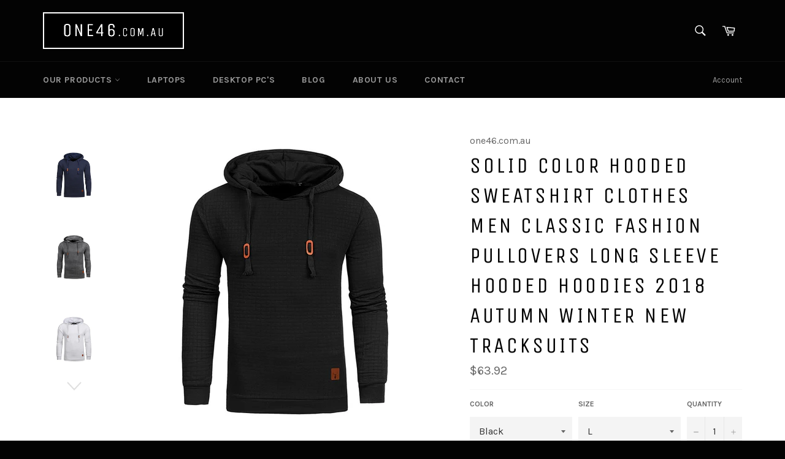

--- FILE ---
content_type: text/html; charset=utf-8
request_url: https://www.one46.com.au/products/solid-color-hooded-sweatshirt-clothes-men-classic-fashion-pullovers-long-sleeve-hooded-hoodies-2018-autumn-winter-new-tracksuits
body_size: 20744
content:
<!doctype html>
<!--[if IE 9]> <html class="ie9 supports-no-js" lang="en"> <![endif]-->
<!--[if (gt IE 9)|!(IE)]><!--> <html class="supports-no-js" lang="en"> <!--<![endif]-->
<head>

  <script async src="//pagead2.googlesyndication.com/pagead/js/adsbygoogle.js"></script>
  <script>
  (adsbygoogle = window.adsbygoogle || []).push({
    google_ad_client: "ca-pub-4015591607432469",
    enable_page_level_ads: true
  });
  </script> 
  <meta charset="utf-8">
  <meta http-equiv="X-UA-Compatible" content="IE=edge,chrome=1">
  <meta name="viewport" content="width=device-width,initial-scale=1">
  <meta name="theme-color" content="#030303">

  

  <link rel="canonical" href="https://www.one46.com.au/products/solid-color-hooded-sweatshirt-clothes-men-classic-fashion-pullovers-long-sleeve-hooded-hoodies-2018-autumn-winter-new-tracksuits">
  <title>
  Solid Color Hooded Sweatshirt clothes Men Classic fashion Pullovers Lo &ndash; one46.com.au
  </title>

  
    <meta name="description" content="Brand Name: HAMPSON LANQESleeve Length(cm): FullThickness: STANDARDClosure Type: NoneSleeve Style: REGULARCollar: HoodedStyle: CasualMaterial: Polyester,CottonClothing Length: REGULARPattern Type: PlaidHooded: YesDetachable Part: NoneType: REGULARModel Number: LK032Gender: MenItem Type: SweatshirtsItem Location: China ">
  

  <!-- /snippets/social-meta-tags.liquid -->


  <meta property="og:type" content="product">
  <meta property="og:title" content="Solid Color Hooded Sweatshirt clothes Men Classic fashion Pullovers Long Sleeve hooded Hoodies 2018 Autumn Winter New tracksuits">
  
    <meta property="og:image" content="http://www.one46.com.au/cdn/shop/products/product-image-728801266_grande.jpg?v=1571555095">
    <meta property="og:image:secure_url" content="https://www.one46.com.au/cdn/shop/products/product-image-728801266_grande.jpg?v=1571555095">
  
    <meta property="og:image" content="http://www.one46.com.au/cdn/shop/products/product-image-728801275_grande.jpg?v=1571555095">
    <meta property="og:image:secure_url" content="https://www.one46.com.au/cdn/shop/products/product-image-728801275_grande.jpg?v=1571555095">
  
    <meta property="og:image" content="http://www.one46.com.au/cdn/shop/products/product-image-728801277_grande.jpg?v=1571555095">
    <meta property="og:image:secure_url" content="https://www.one46.com.au/cdn/shop/products/product-image-728801277_grande.jpg?v=1571555095">
  
  <meta property="og:description" content="Brand Name: HAMPSON LANQESleeve Length(cm): FullThickness: STANDARDClosure Type: NoneSleeve Style: REGULARCollar: HoodedStyle: CasualMaterial: Polyester,CottonClothing Length: REGULARPattern Type: PlaidHooded: YesDetachable Part: NoneType: REGULARModel Number: LK032Gender: MenItem Type: SweatshirtsItem Location: China Postage/Shipping: ePacket  Registered Post with Tracking  10 - 25 Days">
  <meta property="og:price:amount" content="63.92">
  <meta property="og:price:currency" content="AUD">


  <meta property="og:url" content="https://www.one46.com.au/products/solid-color-hooded-sweatshirt-clothes-men-classic-fashion-pullovers-long-sleeve-hooded-hoodies-2018-autumn-winter-new-tracksuits">

<meta property="og:site_name" content="one46.com.au">




  <meta name="twitter:card" content="summary">


  <meta name="twitter:title" content="Solid Color Hooded Sweatshirt clothes Men Classic fashion Pullovers Long Sleeve hooded Hoodies 2018 Autumn Winter New tracksuits">
  <meta name="twitter:description" content="Brand Name: HAMPSON LANQESleeve Length(cm): FullThickness: STANDARDClosure Type: NoneSleeve Style: REGULARCollar: HoodedStyle: CasualMaterial: Polyester,CottonClothing Length: REGULARPattern Type: Pla">
  <meta name="twitter:image" content="https://www.one46.com.au/cdn/shop/products/product-image-728801266_large.jpg?v=1571555095">
  <meta name="twitter:image:width" content="480">
  <meta name="twitter:image:height" content="480">



  <link href="//www.one46.com.au/cdn/shop/t/2/assets/theme.scss.css?v=84114558643060677781658738520" rel="stylesheet" type="text/css" media="all" />
  
  
  
  <link href="//fonts.googleapis.com/css?family=Karla:400,700" rel="stylesheet" type="text/css" media="all" />


  
    
    
    <link href="//fonts.googleapis.com/css?family=Unica+One:400,700" rel="stylesheet" type="text/css" media="all" />
  



  <script>window.performance && window.performance.mark && window.performance.mark('shopify.content_for_header.start');</script><meta id="shopify-digital-wallet" name="shopify-digital-wallet" content="/11947404/digital_wallets/dialog">
<link rel="alternate" type="application/json+oembed" href="https://www.one46.com.au/products/solid-color-hooded-sweatshirt-clothes-men-classic-fashion-pullovers-long-sleeve-hooded-hoodies-2018-autumn-winter-new-tracksuits.oembed">
<script async="async" src="/checkouts/internal/preloads.js?locale=en-AU"></script>
<script id="shopify-features" type="application/json">{"accessToken":"f3979fa02731d2104c5f92466031127d","betas":["rich-media-storefront-analytics"],"domain":"www.one46.com.au","predictiveSearch":true,"shopId":11947404,"locale":"en"}</script>
<script>var Shopify = Shopify || {};
Shopify.shop = "one46.myshopify.com";
Shopify.locale = "en";
Shopify.currency = {"active":"AUD","rate":"1.0"};
Shopify.country = "AU";
Shopify.theme = {"name":"Venture","id":94305217,"schema_name":null,"schema_version":null,"theme_store_id":775,"role":"main"};
Shopify.theme.handle = "null";
Shopify.theme.style = {"id":null,"handle":null};
Shopify.cdnHost = "www.one46.com.au/cdn";
Shopify.routes = Shopify.routes || {};
Shopify.routes.root = "/";</script>
<script type="module">!function(o){(o.Shopify=o.Shopify||{}).modules=!0}(window);</script>
<script>!function(o){function n(){var o=[];function n(){o.push(Array.prototype.slice.apply(arguments))}return n.q=o,n}var t=o.Shopify=o.Shopify||{};t.loadFeatures=n(),t.autoloadFeatures=n()}(window);</script>
<script id="shop-js-analytics" type="application/json">{"pageType":"product"}</script>
<script defer="defer" async type="module" src="//www.one46.com.au/cdn/shopifycloud/shop-js/modules/v2/client.init-shop-cart-sync_BT-GjEfc.en.esm.js"></script>
<script defer="defer" async type="module" src="//www.one46.com.au/cdn/shopifycloud/shop-js/modules/v2/chunk.common_D58fp_Oc.esm.js"></script>
<script defer="defer" async type="module" src="//www.one46.com.au/cdn/shopifycloud/shop-js/modules/v2/chunk.modal_xMitdFEc.esm.js"></script>
<script type="module">
  await import("//www.one46.com.au/cdn/shopifycloud/shop-js/modules/v2/client.init-shop-cart-sync_BT-GjEfc.en.esm.js");
await import("//www.one46.com.au/cdn/shopifycloud/shop-js/modules/v2/chunk.common_D58fp_Oc.esm.js");
await import("//www.one46.com.au/cdn/shopifycloud/shop-js/modules/v2/chunk.modal_xMitdFEc.esm.js");

  window.Shopify.SignInWithShop?.initShopCartSync?.({"fedCMEnabled":true,"windoidEnabled":true});

</script>
<script>(function() {
  var isLoaded = false;
  function asyncLoad() {
    if (isLoaded) return;
    isLoaded = true;
    var urls = ["https:\/\/cdn-scripts.signifyd.com\/shopify\/script-tag.js?shop=one46.myshopify.com","https:\/\/api.ns8.com\/v1\/analytics\/script\/19245056?name=latestVisitors\u0026shop=one46.myshopify.com","https:\/\/simile.scopemedia.com\/upsell\/shopify\/2.0.0\/widget\/widgetLoader.js?shop=one46.myshopify.com","https:\/\/shopifyapp.rontar.com\/ScriptTags\/onlinestore.js?advId=24970\u0026audienceId=261897b4-1d36-4178-bee3-2b4037f22208\u0026priceId=5997\u0026shop=one46.myshopify.com","https:\/\/cdn.getcarro.com\/script-tags\/all\/050820094100.js?shop=one46.myshopify.com","https:\/\/fastsimon.akamaized.net\/fast-simon-autocomplete-init.umd.js?mode=shopify\u0026UUID=7998aad7-36a4-4a97-a21f-d5aa17a17332\u0026store=11947404\u0026shop=one46.myshopify.com","https:\/\/cks3.amplifiedcdn.com\/ckjs.production.min.js?unique_id=one46.myshopify.com\u0026shop=one46.myshopify.com","https:\/\/d1639lhkj5l89m.cloudfront.net\/js\/storefront\/uppromote.js?shop=one46.myshopify.com","https:\/\/ccjs.amplifiedcdn.com\/ccjs.umd.js?unique_id=one46.myshopify.com\u0026shop=one46.myshopify.com","\/\/cdn.shopify.com\/proxy\/8898752c3ebe0463b4676ce88926ea1dadd1d36226d9cff53c3e188d540b14ca\/api.goaffpro.com\/loader.js?shop=one46.myshopify.com\u0026sp-cache-control=cHVibGljLCBtYXgtYWdlPTkwMA"];
    for (var i = 0; i < urls.length; i++) {
      var s = document.createElement('script');
      s.type = 'text/javascript';
      s.async = true;
      s.src = urls[i];
      var x = document.getElementsByTagName('script')[0];
      x.parentNode.insertBefore(s, x);
    }
  };
  if(window.attachEvent) {
    window.attachEvent('onload', asyncLoad);
  } else {
    window.addEventListener('load', asyncLoad, false);
  }
})();</script>
<script id="__st">var __st={"a":11947404,"offset":37800,"reqid":"643cf917-4aa9-4cc5-bd3e-2e78abd3d94f-1769314375","pageurl":"www.one46.com.au\/products\/solid-color-hooded-sweatshirt-clothes-men-classic-fashion-pullovers-long-sleeve-hooded-hoodies-2018-autumn-winter-new-tracksuits","u":"b429ae66d093","p":"product","rtyp":"product","rid":1817249939499};</script>
<script>window.ShopifyPaypalV4VisibilityTracking = true;</script>
<script id="captcha-bootstrap">!function(){'use strict';const t='contact',e='account',n='new_comment',o=[[t,t],['blogs',n],['comments',n],[t,'customer']],c=[[e,'customer_login'],[e,'guest_login'],[e,'recover_customer_password'],[e,'create_customer']],r=t=>t.map((([t,e])=>`form[action*='/${t}']:not([data-nocaptcha='true']) input[name='form_type'][value='${e}']`)).join(','),a=t=>()=>t?[...document.querySelectorAll(t)].map((t=>t.form)):[];function s(){const t=[...o],e=r(t);return a(e)}const i='password',u='form_key',d=['recaptcha-v3-token','g-recaptcha-response','h-captcha-response',i],f=()=>{try{return window.sessionStorage}catch{return}},m='__shopify_v',_=t=>t.elements[u];function p(t,e,n=!1){try{const o=window.sessionStorage,c=JSON.parse(o.getItem(e)),{data:r}=function(t){const{data:e,action:n}=t;return t[m]||n?{data:e,action:n}:{data:t,action:n}}(c);for(const[e,n]of Object.entries(r))t.elements[e]&&(t.elements[e].value=n);n&&o.removeItem(e)}catch(o){console.error('form repopulation failed',{error:o})}}const l='form_type',E='cptcha';function T(t){t.dataset[E]=!0}const w=window,h=w.document,L='Shopify',v='ce_forms',y='captcha';let A=!1;((t,e)=>{const n=(g='f06e6c50-85a8-45c8-87d0-21a2b65856fe',I='https://cdn.shopify.com/shopifycloud/storefront-forms-hcaptcha/ce_storefront_forms_captcha_hcaptcha.v1.5.2.iife.js',D={infoText:'Protected by hCaptcha',privacyText:'Privacy',termsText:'Terms'},(t,e,n)=>{const o=w[L][v],c=o.bindForm;if(c)return c(t,g,e,D).then(n);var r;o.q.push([[t,g,e,D],n]),r=I,A||(h.body.append(Object.assign(h.createElement('script'),{id:'captcha-provider',async:!0,src:r})),A=!0)});var g,I,D;w[L]=w[L]||{},w[L][v]=w[L][v]||{},w[L][v].q=[],w[L][y]=w[L][y]||{},w[L][y].protect=function(t,e){n(t,void 0,e),T(t)},Object.freeze(w[L][y]),function(t,e,n,w,h,L){const[v,y,A,g]=function(t,e,n){const i=e?o:[],u=t?c:[],d=[...i,...u],f=r(d),m=r(i),_=r(d.filter((([t,e])=>n.includes(e))));return[a(f),a(m),a(_),s()]}(w,h,L),I=t=>{const e=t.target;return e instanceof HTMLFormElement?e:e&&e.form},D=t=>v().includes(t);t.addEventListener('submit',(t=>{const e=I(t);if(!e)return;const n=D(e)&&!e.dataset.hcaptchaBound&&!e.dataset.recaptchaBound,o=_(e),c=g().includes(e)&&(!o||!o.value);(n||c)&&t.preventDefault(),c&&!n&&(function(t){try{if(!f())return;!function(t){const e=f();if(!e)return;const n=_(t);if(!n)return;const o=n.value;o&&e.removeItem(o)}(t);const e=Array.from(Array(32),(()=>Math.random().toString(36)[2])).join('');!function(t,e){_(t)||t.append(Object.assign(document.createElement('input'),{type:'hidden',name:u})),t.elements[u].value=e}(t,e),function(t,e){const n=f();if(!n)return;const o=[...t.querySelectorAll(`input[type='${i}']`)].map((({name:t})=>t)),c=[...d,...o],r={};for(const[a,s]of new FormData(t).entries())c.includes(a)||(r[a]=s);n.setItem(e,JSON.stringify({[m]:1,action:t.action,data:r}))}(t,e)}catch(e){console.error('failed to persist form',e)}}(e),e.submit())}));const S=(t,e)=>{t&&!t.dataset[E]&&(n(t,e.some((e=>e===t))),T(t))};for(const o of['focusin','change'])t.addEventListener(o,(t=>{const e=I(t);D(e)&&S(e,y())}));const B=e.get('form_key'),M=e.get(l),P=B&&M;t.addEventListener('DOMContentLoaded',(()=>{const t=y();if(P)for(const e of t)e.elements[l].value===M&&p(e,B);[...new Set([...A(),...v().filter((t=>'true'===t.dataset.shopifyCaptcha))])].forEach((e=>S(e,t)))}))}(h,new URLSearchParams(w.location.search),n,t,e,['guest_login'])})(!0,!0)}();</script>
<script integrity="sha256-4kQ18oKyAcykRKYeNunJcIwy7WH5gtpwJnB7kiuLZ1E=" data-source-attribution="shopify.loadfeatures" defer="defer" src="//www.one46.com.au/cdn/shopifycloud/storefront/assets/storefront/load_feature-a0a9edcb.js" crossorigin="anonymous"></script>
<script data-source-attribution="shopify.dynamic_checkout.dynamic.init">var Shopify=Shopify||{};Shopify.PaymentButton=Shopify.PaymentButton||{isStorefrontPortableWallets:!0,init:function(){window.Shopify.PaymentButton.init=function(){};var t=document.createElement("script");t.src="https://www.one46.com.au/cdn/shopifycloud/portable-wallets/latest/portable-wallets.en.js",t.type="module",document.head.appendChild(t)}};
</script>
<script data-source-attribution="shopify.dynamic_checkout.buyer_consent">
  function portableWalletsHideBuyerConsent(e){var t=document.getElementById("shopify-buyer-consent"),n=document.getElementById("shopify-subscription-policy-button");t&&n&&(t.classList.add("hidden"),t.setAttribute("aria-hidden","true"),n.removeEventListener("click",e))}function portableWalletsShowBuyerConsent(e){var t=document.getElementById("shopify-buyer-consent"),n=document.getElementById("shopify-subscription-policy-button");t&&n&&(t.classList.remove("hidden"),t.removeAttribute("aria-hidden"),n.addEventListener("click",e))}window.Shopify?.PaymentButton&&(window.Shopify.PaymentButton.hideBuyerConsent=portableWalletsHideBuyerConsent,window.Shopify.PaymentButton.showBuyerConsent=portableWalletsShowBuyerConsent);
</script>
<script data-source-attribution="shopify.dynamic_checkout.cart.bootstrap">document.addEventListener("DOMContentLoaded",(function(){function t(){return document.querySelector("shopify-accelerated-checkout-cart, shopify-accelerated-checkout")}if(t())Shopify.PaymentButton.init();else{new MutationObserver((function(e,n){t()&&(Shopify.PaymentButton.init(),n.disconnect())})).observe(document.body,{childList:!0,subtree:!0})}}));
</script>

<script>window.performance && window.performance.mark && window.performance.mark('shopify.content_for_header.end');</script>

  





















<script src='https://affilo.io/libs/affiliate.lib.js'></script> 
 




<!-- BeginConsistentCartAddon -->  <script>    Shopify.customer_logged_in = false ;  Shopify.customer_email = "" ;  Shopify.log_uuids = true;    </script>  <!-- EndConsistentCartAddon -->
<link href="https://monorail-edge.shopifysvc.com" rel="dns-prefetch">
<script>(function(){if ("sendBeacon" in navigator && "performance" in window) {try {var session_token_from_headers = performance.getEntriesByType('navigation')[0].serverTiming.find(x => x.name == '_s').description;} catch {var session_token_from_headers = undefined;}var session_cookie_matches = document.cookie.match(/_shopify_s=([^;]*)/);var session_token_from_cookie = session_cookie_matches && session_cookie_matches.length === 2 ? session_cookie_matches[1] : "";var session_token = session_token_from_headers || session_token_from_cookie || "";function handle_abandonment_event(e) {var entries = performance.getEntries().filter(function(entry) {return /monorail-edge.shopifysvc.com/.test(entry.name);});if (!window.abandonment_tracked && entries.length === 0) {window.abandonment_tracked = true;var currentMs = Date.now();var navigation_start = performance.timing.navigationStart;var payload = {shop_id: 11947404,url: window.location.href,navigation_start,duration: currentMs - navigation_start,session_token,page_type: "product"};window.navigator.sendBeacon("https://monorail-edge.shopifysvc.com/v1/produce", JSON.stringify({schema_id: "online_store_buyer_site_abandonment/1.1",payload: payload,metadata: {event_created_at_ms: currentMs,event_sent_at_ms: currentMs}}));}}window.addEventListener('pagehide', handle_abandonment_event);}}());</script>
<script id="web-pixels-manager-setup">(function e(e,d,r,n,o){if(void 0===o&&(o={}),!Boolean(null===(a=null===(i=window.Shopify)||void 0===i?void 0:i.analytics)||void 0===a?void 0:a.replayQueue)){var i,a;window.Shopify=window.Shopify||{};var t=window.Shopify;t.analytics=t.analytics||{};var s=t.analytics;s.replayQueue=[],s.publish=function(e,d,r){return s.replayQueue.push([e,d,r]),!0};try{self.performance.mark("wpm:start")}catch(e){}var l=function(){var e={modern:/Edge?\/(1{2}[4-9]|1[2-9]\d|[2-9]\d{2}|\d{4,})\.\d+(\.\d+|)|Firefox\/(1{2}[4-9]|1[2-9]\d|[2-9]\d{2}|\d{4,})\.\d+(\.\d+|)|Chrom(ium|e)\/(9{2}|\d{3,})\.\d+(\.\d+|)|(Maci|X1{2}).+ Version\/(15\.\d+|(1[6-9]|[2-9]\d|\d{3,})\.\d+)([,.]\d+|)( \(\w+\)|)( Mobile\/\w+|) Safari\/|Chrome.+OPR\/(9{2}|\d{3,})\.\d+\.\d+|(CPU[ +]OS|iPhone[ +]OS|CPU[ +]iPhone|CPU IPhone OS|CPU iPad OS)[ +]+(15[._]\d+|(1[6-9]|[2-9]\d|\d{3,})[._]\d+)([._]\d+|)|Android:?[ /-](13[3-9]|1[4-9]\d|[2-9]\d{2}|\d{4,})(\.\d+|)(\.\d+|)|Android.+Firefox\/(13[5-9]|1[4-9]\d|[2-9]\d{2}|\d{4,})\.\d+(\.\d+|)|Android.+Chrom(ium|e)\/(13[3-9]|1[4-9]\d|[2-9]\d{2}|\d{4,})\.\d+(\.\d+|)|SamsungBrowser\/([2-9]\d|\d{3,})\.\d+/,legacy:/Edge?\/(1[6-9]|[2-9]\d|\d{3,})\.\d+(\.\d+|)|Firefox\/(5[4-9]|[6-9]\d|\d{3,})\.\d+(\.\d+|)|Chrom(ium|e)\/(5[1-9]|[6-9]\d|\d{3,})\.\d+(\.\d+|)([\d.]+$|.*Safari\/(?![\d.]+ Edge\/[\d.]+$))|(Maci|X1{2}).+ Version\/(10\.\d+|(1[1-9]|[2-9]\d|\d{3,})\.\d+)([,.]\d+|)( \(\w+\)|)( Mobile\/\w+|) Safari\/|Chrome.+OPR\/(3[89]|[4-9]\d|\d{3,})\.\d+\.\d+|(CPU[ +]OS|iPhone[ +]OS|CPU[ +]iPhone|CPU IPhone OS|CPU iPad OS)[ +]+(10[._]\d+|(1[1-9]|[2-9]\d|\d{3,})[._]\d+)([._]\d+|)|Android:?[ /-](13[3-9]|1[4-9]\d|[2-9]\d{2}|\d{4,})(\.\d+|)(\.\d+|)|Mobile Safari.+OPR\/([89]\d|\d{3,})\.\d+\.\d+|Android.+Firefox\/(13[5-9]|1[4-9]\d|[2-9]\d{2}|\d{4,})\.\d+(\.\d+|)|Android.+Chrom(ium|e)\/(13[3-9]|1[4-9]\d|[2-9]\d{2}|\d{4,})\.\d+(\.\d+|)|Android.+(UC? ?Browser|UCWEB|U3)[ /]?(15\.([5-9]|\d{2,})|(1[6-9]|[2-9]\d|\d{3,})\.\d+)\.\d+|SamsungBrowser\/(5\.\d+|([6-9]|\d{2,})\.\d+)|Android.+MQ{2}Browser\/(14(\.(9|\d{2,})|)|(1[5-9]|[2-9]\d|\d{3,})(\.\d+|))(\.\d+|)|K[Aa][Ii]OS\/(3\.\d+|([4-9]|\d{2,})\.\d+)(\.\d+|)/},d=e.modern,r=e.legacy,n=navigator.userAgent;return n.match(d)?"modern":n.match(r)?"legacy":"unknown"}(),u="modern"===l?"modern":"legacy",c=(null!=n?n:{modern:"",legacy:""})[u],f=function(e){return[e.baseUrl,"/wpm","/b",e.hashVersion,"modern"===e.buildTarget?"m":"l",".js"].join("")}({baseUrl:d,hashVersion:r,buildTarget:u}),m=function(e){var d=e.version,r=e.bundleTarget,n=e.surface,o=e.pageUrl,i=e.monorailEndpoint;return{emit:function(e){var a=e.status,t=e.errorMsg,s=(new Date).getTime(),l=JSON.stringify({metadata:{event_sent_at_ms:s},events:[{schema_id:"web_pixels_manager_load/3.1",payload:{version:d,bundle_target:r,page_url:o,status:a,surface:n,error_msg:t},metadata:{event_created_at_ms:s}}]});if(!i)return console&&console.warn&&console.warn("[Web Pixels Manager] No Monorail endpoint provided, skipping logging."),!1;try{return self.navigator.sendBeacon.bind(self.navigator)(i,l)}catch(e){}var u=new XMLHttpRequest;try{return u.open("POST",i,!0),u.setRequestHeader("Content-Type","text/plain"),u.send(l),!0}catch(e){return console&&console.warn&&console.warn("[Web Pixels Manager] Got an unhandled error while logging to Monorail."),!1}}}}({version:r,bundleTarget:l,surface:e.surface,pageUrl:self.location.href,monorailEndpoint:e.monorailEndpoint});try{o.browserTarget=l,function(e){var d=e.src,r=e.async,n=void 0===r||r,o=e.onload,i=e.onerror,a=e.sri,t=e.scriptDataAttributes,s=void 0===t?{}:t,l=document.createElement("script"),u=document.querySelector("head"),c=document.querySelector("body");if(l.async=n,l.src=d,a&&(l.integrity=a,l.crossOrigin="anonymous"),s)for(var f in s)if(Object.prototype.hasOwnProperty.call(s,f))try{l.dataset[f]=s[f]}catch(e){}if(o&&l.addEventListener("load",o),i&&l.addEventListener("error",i),u)u.appendChild(l);else{if(!c)throw new Error("Did not find a head or body element to append the script");c.appendChild(l)}}({src:f,async:!0,onload:function(){if(!function(){var e,d;return Boolean(null===(d=null===(e=window.Shopify)||void 0===e?void 0:e.analytics)||void 0===d?void 0:d.initialized)}()){var d=window.webPixelsManager.init(e)||void 0;if(d){var r=window.Shopify.analytics;r.replayQueue.forEach((function(e){var r=e[0],n=e[1],o=e[2];d.publishCustomEvent(r,n,o)})),r.replayQueue=[],r.publish=d.publishCustomEvent,r.visitor=d.visitor,r.initialized=!0}}},onerror:function(){return m.emit({status:"failed",errorMsg:"".concat(f," has failed to load")})},sri:function(e){var d=/^sha384-[A-Za-z0-9+/=]+$/;return"string"==typeof e&&d.test(e)}(c)?c:"",scriptDataAttributes:o}),m.emit({status:"loading"})}catch(e){m.emit({status:"failed",errorMsg:(null==e?void 0:e.message)||"Unknown error"})}}})({shopId: 11947404,storefrontBaseUrl: "https://www.one46.com.au",extensionsBaseUrl: "https://extensions.shopifycdn.com/cdn/shopifycloud/web-pixels-manager",monorailEndpoint: "https://monorail-edge.shopifysvc.com/unstable/produce_batch",surface: "storefront-renderer",enabledBetaFlags: ["2dca8a86"],webPixelsConfigList: [{"id":"1240956971","configuration":"{\"shopId\":\"6599\",\"env\":\"production\",\"metaData\":\"[]\"}","eventPayloadVersion":"v1","runtimeContext":"STRICT","scriptVersion":"c5d4d7bbb4a4a4292a8a7b5334af7e3d","type":"APP","apiClientId":2773553,"privacyPurposes":[],"dataSharingAdjustments":{"protectedCustomerApprovalScopes":["read_customer_address","read_customer_email","read_customer_name","read_customer_personal_data","read_customer_phone"]}},{"id":"742031403","configuration":"{\"shop\":\"one46.myshopify.com\",\"cookie_duration\":\"7776000\"}","eventPayloadVersion":"v1","runtimeContext":"STRICT","scriptVersion":"a2e7513c3708f34b1f617d7ce88f9697","type":"APP","apiClientId":2744533,"privacyPurposes":["ANALYTICS","MARKETING"],"dataSharingAdjustments":{"protectedCustomerApprovalScopes":["read_customer_address","read_customer_email","read_customer_name","read_customer_personal_data","read_customer_phone"]}},{"id":"85852203","eventPayloadVersion":"v1","runtimeContext":"LAX","scriptVersion":"1","type":"CUSTOM","privacyPurposes":["ANALYTICS"],"name":"Google Analytics tag (migrated)"},{"id":"shopify-app-pixel","configuration":"{}","eventPayloadVersion":"v1","runtimeContext":"STRICT","scriptVersion":"0450","apiClientId":"shopify-pixel","type":"APP","privacyPurposes":["ANALYTICS","MARKETING"]},{"id":"shopify-custom-pixel","eventPayloadVersion":"v1","runtimeContext":"LAX","scriptVersion":"0450","apiClientId":"shopify-pixel","type":"CUSTOM","privacyPurposes":["ANALYTICS","MARKETING"]}],isMerchantRequest: false,initData: {"shop":{"name":"one46.com.au","paymentSettings":{"currencyCode":"AUD"},"myshopifyDomain":"one46.myshopify.com","countryCode":"AU","storefrontUrl":"https:\/\/www.one46.com.au"},"customer":null,"cart":null,"checkout":null,"productVariants":[{"price":{"amount":63.92,"currencyCode":"AUD"},"product":{"title":"Solid Color Hooded Sweatshirt clothes Men Classic fashion Pullovers Long Sleeve hooded Hoodies 2018 Autumn Winter New tracksuits","vendor":"one46.com.au","id":"1817249939499","untranslatedTitle":"Solid Color Hooded Sweatshirt clothes Men Classic fashion Pullovers Long Sleeve hooded Hoodies 2018 Autumn Winter New tracksuits","url":"\/products\/solid-color-hooded-sweatshirt-clothes-men-classic-fashion-pullovers-long-sleeve-hooded-hoodies-2018-autumn-winter-new-tracksuits","type":""},"id":"16445126049835","image":{"src":"\/\/www.one46.com.au\/cdn\/shop\/products\/product-image-728801272.jpg?v=1571555095"},"sku":"17607786-black-l","title":"Black \/ L","untranslatedTitle":"Black \/ L"},{"price":{"amount":63.92,"currencyCode":"AUD"},"product":{"title":"Solid Color Hooded Sweatshirt clothes Men Classic fashion Pullovers Long Sleeve hooded Hoodies 2018 Autumn Winter New tracksuits","vendor":"one46.com.au","id":"1817249939499","untranslatedTitle":"Solid Color Hooded Sweatshirt clothes Men Classic fashion Pullovers Long Sleeve hooded Hoodies 2018 Autumn Winter New tracksuits","url":"\/products\/solid-color-hooded-sweatshirt-clothes-men-classic-fashion-pullovers-long-sleeve-hooded-hoodies-2018-autumn-winter-new-tracksuits","type":""},"id":"16445126082603","image":{"src":"\/\/www.one46.com.au\/cdn\/shop\/products\/product-image-728801272.jpg?v=1571555095"},"sku":"17607786-black-m","title":"Black \/ M","untranslatedTitle":"Black \/ M"},{"price":{"amount":63.92,"currencyCode":"AUD"},"product":{"title":"Solid Color Hooded Sweatshirt clothes Men Classic fashion Pullovers Long Sleeve hooded Hoodies 2018 Autumn Winter New tracksuits","vendor":"one46.com.au","id":"1817249939499","untranslatedTitle":"Solid Color Hooded Sweatshirt clothes Men Classic fashion Pullovers Long Sleeve hooded Hoodies 2018 Autumn Winter New tracksuits","url":"\/products\/solid-color-hooded-sweatshirt-clothes-men-classic-fashion-pullovers-long-sleeve-hooded-hoodies-2018-autumn-winter-new-tracksuits","type":""},"id":"16445126115371","image":{"src":"\/\/www.one46.com.au\/cdn\/shop\/products\/product-image-728801272.jpg?v=1571555095"},"sku":"17607786-black-s","title":"Black \/ S","untranslatedTitle":"Black \/ S"},{"price":{"amount":63.92,"currencyCode":"AUD"},"product":{"title":"Solid Color Hooded Sweatshirt clothes Men Classic fashion Pullovers Long Sleeve hooded Hoodies 2018 Autumn Winter New tracksuits","vendor":"one46.com.au","id":"1817249939499","untranslatedTitle":"Solid Color Hooded Sweatshirt clothes Men Classic fashion Pullovers Long Sleeve hooded Hoodies 2018 Autumn Winter New tracksuits","url":"\/products\/solid-color-hooded-sweatshirt-clothes-men-classic-fashion-pullovers-long-sleeve-hooded-hoodies-2018-autumn-winter-new-tracksuits","type":""},"id":"16445126180907","image":{"src":"\/\/www.one46.com.au\/cdn\/shop\/products\/product-image-728801272.jpg?v=1571555095"},"sku":"17607786-black-xl","title":"Black \/ XL","untranslatedTitle":"Black \/ XL"},{"price":{"amount":63.92,"currencyCode":"AUD"},"product":{"title":"Solid Color Hooded Sweatshirt clothes Men Classic fashion Pullovers Long Sleeve hooded Hoodies 2018 Autumn Winter New tracksuits","vendor":"one46.com.au","id":"1817249939499","untranslatedTitle":"Solid Color Hooded Sweatshirt clothes Men Classic fashion Pullovers Long Sleeve hooded Hoodies 2018 Autumn Winter New tracksuits","url":"\/products\/solid-color-hooded-sweatshirt-clothes-men-classic-fashion-pullovers-long-sleeve-hooded-hoodies-2018-autumn-winter-new-tracksuits","type":""},"id":"16445126213675","image":{"src":"\/\/www.one46.com.au\/cdn\/shop\/products\/product-image-728801272.jpg?v=1571555095"},"sku":"17607786-black-xxl","title":"Black \/ XXL","untranslatedTitle":"Black \/ XXL"},{"price":{"amount":63.92,"currencyCode":"AUD"},"product":{"title":"Solid Color Hooded Sweatshirt clothes Men Classic fashion Pullovers Long Sleeve hooded Hoodies 2018 Autumn Winter New tracksuits","vendor":"one46.com.au","id":"1817249939499","untranslatedTitle":"Solid Color Hooded Sweatshirt clothes Men Classic fashion Pullovers Long Sleeve hooded Hoodies 2018 Autumn Winter New tracksuits","url":"\/products\/solid-color-hooded-sweatshirt-clothes-men-classic-fashion-pullovers-long-sleeve-hooded-hoodies-2018-autumn-winter-new-tracksuits","type":""},"id":"16445126311979","image":{"src":"\/\/www.one46.com.au\/cdn\/shop\/products\/product-image-728801273.jpg?v=1571555095"},"sku":"17607786-blue-l","title":"Blue \/ L","untranslatedTitle":"Blue \/ L"},{"price":{"amount":63.92,"currencyCode":"AUD"},"product":{"title":"Solid Color Hooded Sweatshirt clothes Men Classic fashion Pullovers Long Sleeve hooded Hoodies 2018 Autumn Winter New tracksuits","vendor":"one46.com.au","id":"1817249939499","untranslatedTitle":"Solid Color Hooded Sweatshirt clothes Men Classic fashion Pullovers Long Sleeve hooded Hoodies 2018 Autumn Winter New tracksuits","url":"\/products\/solid-color-hooded-sweatshirt-clothes-men-classic-fashion-pullovers-long-sleeve-hooded-hoodies-2018-autumn-winter-new-tracksuits","type":""},"id":"16445126344747","image":{"src":"\/\/www.one46.com.au\/cdn\/shop\/products\/product-image-728801273.jpg?v=1571555095"},"sku":"17607786-blue-m","title":"Blue \/ M","untranslatedTitle":"Blue \/ M"},{"price":{"amount":63.92,"currencyCode":"AUD"},"product":{"title":"Solid Color Hooded Sweatshirt clothes Men Classic fashion Pullovers Long Sleeve hooded Hoodies 2018 Autumn Winter New tracksuits","vendor":"one46.com.au","id":"1817249939499","untranslatedTitle":"Solid Color Hooded Sweatshirt clothes Men Classic fashion Pullovers Long Sleeve hooded Hoodies 2018 Autumn Winter New tracksuits","url":"\/products\/solid-color-hooded-sweatshirt-clothes-men-classic-fashion-pullovers-long-sleeve-hooded-hoodies-2018-autumn-winter-new-tracksuits","type":""},"id":"16445126410283","image":{"src":"\/\/www.one46.com.au\/cdn\/shop\/products\/product-image-728801273.jpg?v=1571555095"},"sku":"17607786-blue-s","title":"Blue \/ S","untranslatedTitle":"Blue \/ S"},{"price":{"amount":63.92,"currencyCode":"AUD"},"product":{"title":"Solid Color Hooded Sweatshirt clothes Men Classic fashion Pullovers Long Sleeve hooded Hoodies 2018 Autumn Winter New tracksuits","vendor":"one46.com.au","id":"1817249939499","untranslatedTitle":"Solid Color Hooded Sweatshirt clothes Men Classic fashion Pullovers Long Sleeve hooded Hoodies 2018 Autumn Winter New tracksuits","url":"\/products\/solid-color-hooded-sweatshirt-clothes-men-classic-fashion-pullovers-long-sleeve-hooded-hoodies-2018-autumn-winter-new-tracksuits","type":""},"id":"16445126443051","image":{"src":"\/\/www.one46.com.au\/cdn\/shop\/products\/product-image-728801273.jpg?v=1571555095"},"sku":"17607786-blue-xl","title":"Blue \/ XL","untranslatedTitle":"Blue \/ XL"},{"price":{"amount":63.92,"currencyCode":"AUD"},"product":{"title":"Solid Color Hooded Sweatshirt clothes Men Classic fashion Pullovers Long Sleeve hooded Hoodies 2018 Autumn Winter New tracksuits","vendor":"one46.com.au","id":"1817249939499","untranslatedTitle":"Solid Color Hooded Sweatshirt clothes Men Classic fashion Pullovers Long Sleeve hooded Hoodies 2018 Autumn Winter New tracksuits","url":"\/products\/solid-color-hooded-sweatshirt-clothes-men-classic-fashion-pullovers-long-sleeve-hooded-hoodies-2018-autumn-winter-new-tracksuits","type":""},"id":"16445126475819","image":{"src":"\/\/www.one46.com.au\/cdn\/shop\/products\/product-image-728801273.jpg?v=1571555095"},"sku":"17607786-blue-xxl","title":"Blue \/ XXL","untranslatedTitle":"Blue \/ XXL"},{"price":{"amount":63.92,"currencyCode":"AUD"},"product":{"title":"Solid Color Hooded Sweatshirt clothes Men Classic fashion Pullovers Long Sleeve hooded Hoodies 2018 Autumn Winter New tracksuits","vendor":"one46.com.au","id":"1817249939499","untranslatedTitle":"Solid Color Hooded Sweatshirt clothes Men Classic fashion Pullovers Long Sleeve hooded Hoodies 2018 Autumn Winter New tracksuits","url":"\/products\/solid-color-hooded-sweatshirt-clothes-men-classic-fashion-pullovers-long-sleeve-hooded-hoodies-2018-autumn-winter-new-tracksuits","type":""},"id":"16445126508587","image":{"src":"\/\/www.one46.com.au\/cdn\/shop\/products\/product-image-728801275.jpg?v=1571555095"},"sku":"17607786-dark-gray-l","title":"Dark Gray \/ L","untranslatedTitle":"Dark Gray \/ L"},{"price":{"amount":63.92,"currencyCode":"AUD"},"product":{"title":"Solid Color Hooded Sweatshirt clothes Men Classic fashion Pullovers Long Sleeve hooded Hoodies 2018 Autumn Winter New tracksuits","vendor":"one46.com.au","id":"1817249939499","untranslatedTitle":"Solid Color Hooded Sweatshirt clothes Men Classic fashion Pullovers Long Sleeve hooded Hoodies 2018 Autumn Winter New tracksuits","url":"\/products\/solid-color-hooded-sweatshirt-clothes-men-classic-fashion-pullovers-long-sleeve-hooded-hoodies-2018-autumn-winter-new-tracksuits","type":""},"id":"16445126541355","image":{"src":"\/\/www.one46.com.au\/cdn\/shop\/products\/product-image-728801275.jpg?v=1571555095"},"sku":"17607786-dark-gray-m","title":"Dark Gray \/ M","untranslatedTitle":"Dark Gray \/ M"},{"price":{"amount":63.92,"currencyCode":"AUD"},"product":{"title":"Solid Color Hooded Sweatshirt clothes Men Classic fashion Pullovers Long Sleeve hooded Hoodies 2018 Autumn Winter New tracksuits","vendor":"one46.com.au","id":"1817249939499","untranslatedTitle":"Solid Color Hooded Sweatshirt clothes Men Classic fashion Pullovers Long Sleeve hooded Hoodies 2018 Autumn Winter New tracksuits","url":"\/products\/solid-color-hooded-sweatshirt-clothes-men-classic-fashion-pullovers-long-sleeve-hooded-hoodies-2018-autumn-winter-new-tracksuits","type":""},"id":"16445126606891","image":{"src":"\/\/www.one46.com.au\/cdn\/shop\/products\/product-image-728801275.jpg?v=1571555095"},"sku":"17607786-dark-gray-s","title":"Dark Gray \/ S","untranslatedTitle":"Dark Gray \/ S"},{"price":{"amount":63.92,"currencyCode":"AUD"},"product":{"title":"Solid Color Hooded Sweatshirt clothes Men Classic fashion Pullovers Long Sleeve hooded Hoodies 2018 Autumn Winter New tracksuits","vendor":"one46.com.au","id":"1817249939499","untranslatedTitle":"Solid Color Hooded Sweatshirt clothes Men Classic fashion Pullovers Long Sleeve hooded Hoodies 2018 Autumn Winter New tracksuits","url":"\/products\/solid-color-hooded-sweatshirt-clothes-men-classic-fashion-pullovers-long-sleeve-hooded-hoodies-2018-autumn-winter-new-tracksuits","type":""},"id":"16445126639659","image":{"src":"\/\/www.one46.com.au\/cdn\/shop\/products\/product-image-728801275.jpg?v=1571555095"},"sku":"17607786-dark-gray-xl","title":"Dark Gray \/ XL","untranslatedTitle":"Dark Gray \/ XL"},{"price":{"amount":63.92,"currencyCode":"AUD"},"product":{"title":"Solid Color Hooded Sweatshirt clothes Men Classic fashion Pullovers Long Sleeve hooded Hoodies 2018 Autumn Winter New tracksuits","vendor":"one46.com.au","id":"1817249939499","untranslatedTitle":"Solid Color Hooded Sweatshirt clothes Men Classic fashion Pullovers Long Sleeve hooded Hoodies 2018 Autumn Winter New tracksuits","url":"\/products\/solid-color-hooded-sweatshirt-clothes-men-classic-fashion-pullovers-long-sleeve-hooded-hoodies-2018-autumn-winter-new-tracksuits","type":""},"id":"16445126672427","image":{"src":"\/\/www.one46.com.au\/cdn\/shop\/products\/product-image-728801275.jpg?v=1571555095"},"sku":"17607786-dark-gray-xxl","title":"Dark Gray \/ XXL","untranslatedTitle":"Dark Gray \/ XXL"},{"price":{"amount":63.92,"currencyCode":"AUD"},"product":{"title":"Solid Color Hooded Sweatshirt clothes Men Classic fashion Pullovers Long Sleeve hooded Hoodies 2018 Autumn Winter New tracksuits","vendor":"one46.com.au","id":"1817249939499","untranslatedTitle":"Solid Color Hooded Sweatshirt clothes Men Classic fashion Pullovers Long Sleeve hooded Hoodies 2018 Autumn Winter New tracksuits","url":"\/products\/solid-color-hooded-sweatshirt-clothes-men-classic-fashion-pullovers-long-sleeve-hooded-hoodies-2018-autumn-winter-new-tracksuits","type":""},"id":"16445126705195","image":{"src":"\/\/www.one46.com.au\/cdn\/shop\/products\/product-image-728801274.jpg?v=1571555095"},"sku":"17607786-gray-l","title":"Gray \/ L","untranslatedTitle":"Gray \/ L"},{"price":{"amount":63.92,"currencyCode":"AUD"},"product":{"title":"Solid Color Hooded Sweatshirt clothes Men Classic fashion Pullovers Long Sleeve hooded Hoodies 2018 Autumn Winter New tracksuits","vendor":"one46.com.au","id":"1817249939499","untranslatedTitle":"Solid Color Hooded Sweatshirt clothes Men Classic fashion Pullovers Long Sleeve hooded Hoodies 2018 Autumn Winter New tracksuits","url":"\/products\/solid-color-hooded-sweatshirt-clothes-men-classic-fashion-pullovers-long-sleeve-hooded-hoodies-2018-autumn-winter-new-tracksuits","type":""},"id":"16445126770731","image":{"src":"\/\/www.one46.com.au\/cdn\/shop\/products\/product-image-728801274.jpg?v=1571555095"},"sku":"17607786-gray-m","title":"Gray \/ M","untranslatedTitle":"Gray \/ M"},{"price":{"amount":63.92,"currencyCode":"AUD"},"product":{"title":"Solid Color Hooded Sweatshirt clothes Men Classic fashion Pullovers Long Sleeve hooded Hoodies 2018 Autumn Winter New tracksuits","vendor":"one46.com.au","id":"1817249939499","untranslatedTitle":"Solid Color Hooded Sweatshirt clothes Men Classic fashion Pullovers Long Sleeve hooded Hoodies 2018 Autumn Winter New tracksuits","url":"\/products\/solid-color-hooded-sweatshirt-clothes-men-classic-fashion-pullovers-long-sleeve-hooded-hoodies-2018-autumn-winter-new-tracksuits","type":""},"id":"16445126803499","image":{"src":"\/\/www.one46.com.au\/cdn\/shop\/products\/product-image-728801274.jpg?v=1571555095"},"sku":"17607786-gray-s","title":"Gray \/ S","untranslatedTitle":"Gray \/ S"},{"price":{"amount":63.92,"currencyCode":"AUD"},"product":{"title":"Solid Color Hooded Sweatshirt clothes Men Classic fashion Pullovers Long Sleeve hooded Hoodies 2018 Autumn Winter New tracksuits","vendor":"one46.com.au","id":"1817249939499","untranslatedTitle":"Solid Color Hooded Sweatshirt clothes Men Classic fashion Pullovers Long Sleeve hooded Hoodies 2018 Autumn Winter New tracksuits","url":"\/products\/solid-color-hooded-sweatshirt-clothes-men-classic-fashion-pullovers-long-sleeve-hooded-hoodies-2018-autumn-winter-new-tracksuits","type":""},"id":"16445126836267","image":{"src":"\/\/www.one46.com.au\/cdn\/shop\/products\/product-image-728801274.jpg?v=1571555095"},"sku":"17607786-gray-xl","title":"Gray \/ XL","untranslatedTitle":"Gray \/ XL"},{"price":{"amount":63.92,"currencyCode":"AUD"},"product":{"title":"Solid Color Hooded Sweatshirt clothes Men Classic fashion Pullovers Long Sleeve hooded Hoodies 2018 Autumn Winter New tracksuits","vendor":"one46.com.au","id":"1817249939499","untranslatedTitle":"Solid Color Hooded Sweatshirt clothes Men Classic fashion Pullovers Long Sleeve hooded Hoodies 2018 Autumn Winter New tracksuits","url":"\/products\/solid-color-hooded-sweatshirt-clothes-men-classic-fashion-pullovers-long-sleeve-hooded-hoodies-2018-autumn-winter-new-tracksuits","type":""},"id":"16445126901803","image":{"src":"\/\/www.one46.com.au\/cdn\/shop\/products\/product-image-728801274.jpg?v=1571555095"},"sku":"17607786-gray-xxl","title":"Gray \/ XXL","untranslatedTitle":"Gray \/ XXL"},{"price":{"amount":63.92,"currencyCode":"AUD"},"product":{"title":"Solid Color Hooded Sweatshirt clothes Men Classic fashion Pullovers Long Sleeve hooded Hoodies 2018 Autumn Winter New tracksuits","vendor":"one46.com.au","id":"1817249939499","untranslatedTitle":"Solid Color Hooded Sweatshirt clothes Men Classic fashion Pullovers Long Sleeve hooded Hoodies 2018 Autumn Winter New tracksuits","url":"\/products\/solid-color-hooded-sweatshirt-clothes-men-classic-fashion-pullovers-long-sleeve-hooded-hoodies-2018-autumn-winter-new-tracksuits","type":""},"id":"16445126934571","image":{"src":"\/\/www.one46.com.au\/cdn\/shop\/products\/product-image-728801276.jpg?v=1571555095"},"sku":"17607786-khaki-l","title":"Khaki \/ L","untranslatedTitle":"Khaki \/ L"},{"price":{"amount":63.92,"currencyCode":"AUD"},"product":{"title":"Solid Color Hooded Sweatshirt clothes Men Classic fashion Pullovers Long Sleeve hooded Hoodies 2018 Autumn Winter New tracksuits","vendor":"one46.com.au","id":"1817249939499","untranslatedTitle":"Solid Color Hooded Sweatshirt clothes Men Classic fashion Pullovers Long Sleeve hooded Hoodies 2018 Autumn Winter New tracksuits","url":"\/products\/solid-color-hooded-sweatshirt-clothes-men-classic-fashion-pullovers-long-sleeve-hooded-hoodies-2018-autumn-winter-new-tracksuits","type":""},"id":"16445126967339","image":{"src":"\/\/www.one46.com.au\/cdn\/shop\/products\/product-image-728801276.jpg?v=1571555095"},"sku":"17607786-khaki-m","title":"Khaki \/ M","untranslatedTitle":"Khaki \/ M"},{"price":{"amount":63.92,"currencyCode":"AUD"},"product":{"title":"Solid Color Hooded Sweatshirt clothes Men Classic fashion Pullovers Long Sleeve hooded Hoodies 2018 Autumn Winter New tracksuits","vendor":"one46.com.au","id":"1817249939499","untranslatedTitle":"Solid Color Hooded Sweatshirt clothes Men Classic fashion Pullovers Long Sleeve hooded Hoodies 2018 Autumn Winter New tracksuits","url":"\/products\/solid-color-hooded-sweatshirt-clothes-men-classic-fashion-pullovers-long-sleeve-hooded-hoodies-2018-autumn-winter-new-tracksuits","type":""},"id":"16445127000107","image":{"src":"\/\/www.one46.com.au\/cdn\/shop\/products\/product-image-728801276.jpg?v=1571555095"},"sku":"17607786-khaki-s","title":"Khaki \/ S","untranslatedTitle":"Khaki \/ S"},{"price":{"amount":63.92,"currencyCode":"AUD"},"product":{"title":"Solid Color Hooded Sweatshirt clothes Men Classic fashion Pullovers Long Sleeve hooded Hoodies 2018 Autumn Winter New tracksuits","vendor":"one46.com.au","id":"1817249939499","untranslatedTitle":"Solid Color Hooded Sweatshirt clothes Men Classic fashion Pullovers Long Sleeve hooded Hoodies 2018 Autumn Winter New tracksuits","url":"\/products\/solid-color-hooded-sweatshirt-clothes-men-classic-fashion-pullovers-long-sleeve-hooded-hoodies-2018-autumn-winter-new-tracksuits","type":""},"id":"16445127032875","image":{"src":"\/\/www.one46.com.au\/cdn\/shop\/products\/product-image-728801276.jpg?v=1571555095"},"sku":"17607786-khaki-xl","title":"Khaki \/ XL","untranslatedTitle":"Khaki \/ XL"},{"price":{"amount":63.92,"currencyCode":"AUD"},"product":{"title":"Solid Color Hooded Sweatshirt clothes Men Classic fashion Pullovers Long Sleeve hooded Hoodies 2018 Autumn Winter New tracksuits","vendor":"one46.com.au","id":"1817249939499","untranslatedTitle":"Solid Color Hooded Sweatshirt clothes Men Classic fashion Pullovers Long Sleeve hooded Hoodies 2018 Autumn Winter New tracksuits","url":"\/products\/solid-color-hooded-sweatshirt-clothes-men-classic-fashion-pullovers-long-sleeve-hooded-hoodies-2018-autumn-winter-new-tracksuits","type":""},"id":"16445127065643","image":{"src":"\/\/www.one46.com.au\/cdn\/shop\/products\/product-image-728801276.jpg?v=1571555095"},"sku":"17607786-khaki-xxl","title":"Khaki \/ XXL","untranslatedTitle":"Khaki \/ XXL"},{"price":{"amount":63.92,"currencyCode":"AUD"},"product":{"title":"Solid Color Hooded Sweatshirt clothes Men Classic fashion Pullovers Long Sleeve hooded Hoodies 2018 Autumn Winter New tracksuits","vendor":"one46.com.au","id":"1817249939499","untranslatedTitle":"Solid Color Hooded Sweatshirt clothes Men Classic fashion Pullovers Long Sleeve hooded Hoodies 2018 Autumn Winter New tracksuits","url":"\/products\/solid-color-hooded-sweatshirt-clothes-men-classic-fashion-pullovers-long-sleeve-hooded-hoodies-2018-autumn-winter-new-tracksuits","type":""},"id":"16445127131179","image":{"src":"\/\/www.one46.com.au\/cdn\/shop\/products\/product-image-728801277.jpg?v=1571555095"},"sku":"17607786-white-l","title":"White \/ L","untranslatedTitle":"White \/ L"},{"price":{"amount":63.92,"currencyCode":"AUD"},"product":{"title":"Solid Color Hooded Sweatshirt clothes Men Classic fashion Pullovers Long Sleeve hooded Hoodies 2018 Autumn Winter New tracksuits","vendor":"one46.com.au","id":"1817249939499","untranslatedTitle":"Solid Color Hooded Sweatshirt clothes Men Classic fashion Pullovers Long Sleeve hooded Hoodies 2018 Autumn Winter New tracksuits","url":"\/products\/solid-color-hooded-sweatshirt-clothes-men-classic-fashion-pullovers-long-sleeve-hooded-hoodies-2018-autumn-winter-new-tracksuits","type":""},"id":"16445127163947","image":{"src":"\/\/www.one46.com.au\/cdn\/shop\/products\/product-image-728801277.jpg?v=1571555095"},"sku":"17607786-white-m","title":"White \/ M","untranslatedTitle":"White \/ M"},{"price":{"amount":63.92,"currencyCode":"AUD"},"product":{"title":"Solid Color Hooded Sweatshirt clothes Men Classic fashion Pullovers Long Sleeve hooded Hoodies 2018 Autumn Winter New tracksuits","vendor":"one46.com.au","id":"1817249939499","untranslatedTitle":"Solid Color Hooded Sweatshirt clothes Men Classic fashion Pullovers Long Sleeve hooded Hoodies 2018 Autumn Winter New tracksuits","url":"\/products\/solid-color-hooded-sweatshirt-clothes-men-classic-fashion-pullovers-long-sleeve-hooded-hoodies-2018-autumn-winter-new-tracksuits","type":""},"id":"16445127196715","image":{"src":"\/\/www.one46.com.au\/cdn\/shop\/products\/product-image-728801277.jpg?v=1571555095"},"sku":"17607786-white-s","title":"White \/ S","untranslatedTitle":"White \/ S"},{"price":{"amount":63.92,"currencyCode":"AUD"},"product":{"title":"Solid Color Hooded Sweatshirt clothes Men Classic fashion Pullovers Long Sleeve hooded Hoodies 2018 Autumn Winter New tracksuits","vendor":"one46.com.au","id":"1817249939499","untranslatedTitle":"Solid Color Hooded Sweatshirt clothes Men Classic fashion Pullovers Long Sleeve hooded Hoodies 2018 Autumn Winter New tracksuits","url":"\/products\/solid-color-hooded-sweatshirt-clothes-men-classic-fashion-pullovers-long-sleeve-hooded-hoodies-2018-autumn-winter-new-tracksuits","type":""},"id":"16445127229483","image":{"src":"\/\/www.one46.com.au\/cdn\/shop\/products\/product-image-728801277.jpg?v=1571555095"},"sku":"17607786-white-xl","title":"White \/ XL","untranslatedTitle":"White \/ XL"},{"price":{"amount":63.92,"currencyCode":"AUD"},"product":{"title":"Solid Color Hooded Sweatshirt clothes Men Classic fashion Pullovers Long Sleeve hooded Hoodies 2018 Autumn Winter New tracksuits","vendor":"one46.com.au","id":"1817249939499","untranslatedTitle":"Solid Color Hooded Sweatshirt clothes Men Classic fashion Pullovers Long Sleeve hooded Hoodies 2018 Autumn Winter New tracksuits","url":"\/products\/solid-color-hooded-sweatshirt-clothes-men-classic-fashion-pullovers-long-sleeve-hooded-hoodies-2018-autumn-winter-new-tracksuits","type":""},"id":"16445127262251","image":{"src":"\/\/www.one46.com.au\/cdn\/shop\/products\/product-image-728801277.jpg?v=1571555095"},"sku":"17607786-white-xxl","title":"White \/ XXL","untranslatedTitle":"White \/ XXL"}],"purchasingCompany":null},},"https://www.one46.com.au/cdn","fcfee988w5aeb613cpc8e4bc33m6693e112",{"modern":"","legacy":""},{"shopId":"11947404","storefrontBaseUrl":"https:\/\/www.one46.com.au","extensionBaseUrl":"https:\/\/extensions.shopifycdn.com\/cdn\/shopifycloud\/web-pixels-manager","surface":"storefront-renderer","enabledBetaFlags":"[\"2dca8a86\"]","isMerchantRequest":"false","hashVersion":"fcfee988w5aeb613cpc8e4bc33m6693e112","publish":"custom","events":"[[\"page_viewed\",{}],[\"product_viewed\",{\"productVariant\":{\"price\":{\"amount\":63.92,\"currencyCode\":\"AUD\"},\"product\":{\"title\":\"Solid Color Hooded Sweatshirt clothes Men Classic fashion Pullovers Long Sleeve hooded Hoodies 2018 Autumn Winter New tracksuits\",\"vendor\":\"one46.com.au\",\"id\":\"1817249939499\",\"untranslatedTitle\":\"Solid Color Hooded Sweatshirt clothes Men Classic fashion Pullovers Long Sleeve hooded Hoodies 2018 Autumn Winter New tracksuits\",\"url\":\"\/products\/solid-color-hooded-sweatshirt-clothes-men-classic-fashion-pullovers-long-sleeve-hooded-hoodies-2018-autumn-winter-new-tracksuits\",\"type\":\"\"},\"id\":\"16445126049835\",\"image\":{\"src\":\"\/\/www.one46.com.au\/cdn\/shop\/products\/product-image-728801272.jpg?v=1571555095\"},\"sku\":\"17607786-black-l\",\"title\":\"Black \/ L\",\"untranslatedTitle\":\"Black \/ L\"}}]]"});</script><script>
  window.ShopifyAnalytics = window.ShopifyAnalytics || {};
  window.ShopifyAnalytics.meta = window.ShopifyAnalytics.meta || {};
  window.ShopifyAnalytics.meta.currency = 'AUD';
  var meta = {"product":{"id":1817249939499,"gid":"gid:\/\/shopify\/Product\/1817249939499","vendor":"one46.com.au","type":"","handle":"solid-color-hooded-sweatshirt-clothes-men-classic-fashion-pullovers-long-sleeve-hooded-hoodies-2018-autumn-winter-new-tracksuits","variants":[{"id":16445126049835,"price":6392,"name":"Solid Color Hooded Sweatshirt clothes Men Classic fashion Pullovers Long Sleeve hooded Hoodies 2018 Autumn Winter New tracksuits - Black \/ L","public_title":"Black \/ L","sku":"17607786-black-l"},{"id":16445126082603,"price":6392,"name":"Solid Color Hooded Sweatshirt clothes Men Classic fashion Pullovers Long Sleeve hooded Hoodies 2018 Autumn Winter New tracksuits - Black \/ M","public_title":"Black \/ M","sku":"17607786-black-m"},{"id":16445126115371,"price":6392,"name":"Solid Color Hooded Sweatshirt clothes Men Classic fashion Pullovers Long Sleeve hooded Hoodies 2018 Autumn Winter New tracksuits - Black \/ S","public_title":"Black \/ S","sku":"17607786-black-s"},{"id":16445126180907,"price":6392,"name":"Solid Color Hooded Sweatshirt clothes Men Classic fashion Pullovers Long Sleeve hooded Hoodies 2018 Autumn Winter New tracksuits - Black \/ XL","public_title":"Black \/ XL","sku":"17607786-black-xl"},{"id":16445126213675,"price":6392,"name":"Solid Color Hooded Sweatshirt clothes Men Classic fashion Pullovers Long Sleeve hooded Hoodies 2018 Autumn Winter New tracksuits - Black \/ XXL","public_title":"Black \/ XXL","sku":"17607786-black-xxl"},{"id":16445126311979,"price":6392,"name":"Solid Color Hooded Sweatshirt clothes Men Classic fashion Pullovers Long Sleeve hooded Hoodies 2018 Autumn Winter New tracksuits - Blue \/ L","public_title":"Blue \/ L","sku":"17607786-blue-l"},{"id":16445126344747,"price":6392,"name":"Solid Color Hooded Sweatshirt clothes Men Classic fashion Pullovers Long Sleeve hooded Hoodies 2018 Autumn Winter New tracksuits - Blue \/ M","public_title":"Blue \/ M","sku":"17607786-blue-m"},{"id":16445126410283,"price":6392,"name":"Solid Color Hooded Sweatshirt clothes Men Classic fashion Pullovers Long Sleeve hooded Hoodies 2018 Autumn Winter New tracksuits - Blue \/ S","public_title":"Blue \/ S","sku":"17607786-blue-s"},{"id":16445126443051,"price":6392,"name":"Solid Color Hooded Sweatshirt clothes Men Classic fashion Pullovers Long Sleeve hooded Hoodies 2018 Autumn Winter New tracksuits - Blue \/ XL","public_title":"Blue \/ XL","sku":"17607786-blue-xl"},{"id":16445126475819,"price":6392,"name":"Solid Color Hooded Sweatshirt clothes Men Classic fashion Pullovers Long Sleeve hooded Hoodies 2018 Autumn Winter New tracksuits - Blue \/ XXL","public_title":"Blue \/ XXL","sku":"17607786-blue-xxl"},{"id":16445126508587,"price":6392,"name":"Solid Color Hooded Sweatshirt clothes Men Classic fashion Pullovers Long Sleeve hooded Hoodies 2018 Autumn Winter New tracksuits - Dark Gray \/ L","public_title":"Dark Gray \/ L","sku":"17607786-dark-gray-l"},{"id":16445126541355,"price":6392,"name":"Solid Color Hooded Sweatshirt clothes Men Classic fashion Pullovers Long Sleeve hooded Hoodies 2018 Autumn Winter New tracksuits - Dark Gray \/ M","public_title":"Dark Gray \/ M","sku":"17607786-dark-gray-m"},{"id":16445126606891,"price":6392,"name":"Solid Color Hooded Sweatshirt clothes Men Classic fashion Pullovers Long Sleeve hooded Hoodies 2018 Autumn Winter New tracksuits - Dark Gray \/ S","public_title":"Dark Gray \/ S","sku":"17607786-dark-gray-s"},{"id":16445126639659,"price":6392,"name":"Solid Color Hooded Sweatshirt clothes Men Classic fashion Pullovers Long Sleeve hooded Hoodies 2018 Autumn Winter New tracksuits - Dark Gray \/ XL","public_title":"Dark Gray \/ XL","sku":"17607786-dark-gray-xl"},{"id":16445126672427,"price":6392,"name":"Solid Color Hooded Sweatshirt clothes Men Classic fashion Pullovers Long Sleeve hooded Hoodies 2018 Autumn Winter New tracksuits - Dark Gray \/ XXL","public_title":"Dark Gray \/ XXL","sku":"17607786-dark-gray-xxl"},{"id":16445126705195,"price":6392,"name":"Solid Color Hooded Sweatshirt clothes Men Classic fashion Pullovers Long Sleeve hooded Hoodies 2018 Autumn Winter New tracksuits - Gray \/ L","public_title":"Gray \/ L","sku":"17607786-gray-l"},{"id":16445126770731,"price":6392,"name":"Solid Color Hooded Sweatshirt clothes Men Classic fashion Pullovers Long Sleeve hooded Hoodies 2018 Autumn Winter New tracksuits - Gray \/ M","public_title":"Gray \/ M","sku":"17607786-gray-m"},{"id":16445126803499,"price":6392,"name":"Solid Color Hooded Sweatshirt clothes Men Classic fashion Pullovers Long Sleeve hooded Hoodies 2018 Autumn Winter New tracksuits - Gray \/ S","public_title":"Gray \/ S","sku":"17607786-gray-s"},{"id":16445126836267,"price":6392,"name":"Solid Color Hooded Sweatshirt clothes Men Classic fashion Pullovers Long Sleeve hooded Hoodies 2018 Autumn Winter New tracksuits - Gray \/ XL","public_title":"Gray \/ XL","sku":"17607786-gray-xl"},{"id":16445126901803,"price":6392,"name":"Solid Color Hooded Sweatshirt clothes Men Classic fashion Pullovers Long Sleeve hooded Hoodies 2018 Autumn Winter New tracksuits - Gray \/ XXL","public_title":"Gray \/ XXL","sku":"17607786-gray-xxl"},{"id":16445126934571,"price":6392,"name":"Solid Color Hooded Sweatshirt clothes Men Classic fashion Pullovers Long Sleeve hooded Hoodies 2018 Autumn Winter New tracksuits - Khaki \/ L","public_title":"Khaki \/ L","sku":"17607786-khaki-l"},{"id":16445126967339,"price":6392,"name":"Solid Color Hooded Sweatshirt clothes Men Classic fashion Pullovers Long Sleeve hooded Hoodies 2018 Autumn Winter New tracksuits - Khaki \/ M","public_title":"Khaki \/ M","sku":"17607786-khaki-m"},{"id":16445127000107,"price":6392,"name":"Solid Color Hooded Sweatshirt clothes Men Classic fashion Pullovers Long Sleeve hooded Hoodies 2018 Autumn Winter New tracksuits - Khaki \/ S","public_title":"Khaki \/ S","sku":"17607786-khaki-s"},{"id":16445127032875,"price":6392,"name":"Solid Color Hooded Sweatshirt clothes Men Classic fashion Pullovers Long Sleeve hooded Hoodies 2018 Autumn Winter New tracksuits - Khaki \/ XL","public_title":"Khaki \/ XL","sku":"17607786-khaki-xl"},{"id":16445127065643,"price":6392,"name":"Solid Color Hooded Sweatshirt clothes Men Classic fashion Pullovers Long Sleeve hooded Hoodies 2018 Autumn Winter New tracksuits - Khaki \/ XXL","public_title":"Khaki \/ XXL","sku":"17607786-khaki-xxl"},{"id":16445127131179,"price":6392,"name":"Solid Color Hooded Sweatshirt clothes Men Classic fashion Pullovers Long Sleeve hooded Hoodies 2018 Autumn Winter New tracksuits - White \/ L","public_title":"White \/ L","sku":"17607786-white-l"},{"id":16445127163947,"price":6392,"name":"Solid Color Hooded Sweatshirt clothes Men Classic fashion Pullovers Long Sleeve hooded Hoodies 2018 Autumn Winter New tracksuits - White \/ M","public_title":"White \/ M","sku":"17607786-white-m"},{"id":16445127196715,"price":6392,"name":"Solid Color Hooded Sweatshirt clothes Men Classic fashion Pullovers Long Sleeve hooded Hoodies 2018 Autumn Winter New tracksuits - White \/ S","public_title":"White \/ S","sku":"17607786-white-s"},{"id":16445127229483,"price":6392,"name":"Solid Color Hooded Sweatshirt clothes Men Classic fashion Pullovers Long Sleeve hooded Hoodies 2018 Autumn Winter New tracksuits - White \/ XL","public_title":"White \/ XL","sku":"17607786-white-xl"},{"id":16445127262251,"price":6392,"name":"Solid Color Hooded Sweatshirt clothes Men Classic fashion Pullovers Long Sleeve hooded Hoodies 2018 Autumn Winter New tracksuits - White \/ XXL","public_title":"White \/ XXL","sku":"17607786-white-xxl"}],"remote":false},"page":{"pageType":"product","resourceType":"product","resourceId":1817249939499,"requestId":"643cf917-4aa9-4cc5-bd3e-2e78abd3d94f-1769314375"}};
  for (var attr in meta) {
    window.ShopifyAnalytics.meta[attr] = meta[attr];
  }
</script>
<script class="analytics">
  (function () {
    var customDocumentWrite = function(content) {
      var jquery = null;

      if (window.jQuery) {
        jquery = window.jQuery;
      } else if (window.Checkout && window.Checkout.$) {
        jquery = window.Checkout.$;
      }

      if (jquery) {
        jquery('body').append(content);
      }
    };

    var hasLoggedConversion = function(token) {
      if (token) {
        return document.cookie.indexOf('loggedConversion=' + token) !== -1;
      }
      return false;
    }

    var setCookieIfConversion = function(token) {
      if (token) {
        var twoMonthsFromNow = new Date(Date.now());
        twoMonthsFromNow.setMonth(twoMonthsFromNow.getMonth() + 2);

        document.cookie = 'loggedConversion=' + token + '; expires=' + twoMonthsFromNow;
      }
    }

    var trekkie = window.ShopifyAnalytics.lib = window.trekkie = window.trekkie || [];
    if (trekkie.integrations) {
      return;
    }
    trekkie.methods = [
      'identify',
      'page',
      'ready',
      'track',
      'trackForm',
      'trackLink'
    ];
    trekkie.factory = function(method) {
      return function() {
        var args = Array.prototype.slice.call(arguments);
        args.unshift(method);
        trekkie.push(args);
        return trekkie;
      };
    };
    for (var i = 0; i < trekkie.methods.length; i++) {
      var key = trekkie.methods[i];
      trekkie[key] = trekkie.factory(key);
    }
    trekkie.load = function(config) {
      trekkie.config = config || {};
      trekkie.config.initialDocumentCookie = document.cookie;
      var first = document.getElementsByTagName('script')[0];
      var script = document.createElement('script');
      script.type = 'text/javascript';
      script.onerror = function(e) {
        var scriptFallback = document.createElement('script');
        scriptFallback.type = 'text/javascript';
        scriptFallback.onerror = function(error) {
                var Monorail = {
      produce: function produce(monorailDomain, schemaId, payload) {
        var currentMs = new Date().getTime();
        var event = {
          schema_id: schemaId,
          payload: payload,
          metadata: {
            event_created_at_ms: currentMs,
            event_sent_at_ms: currentMs
          }
        };
        return Monorail.sendRequest("https://" + monorailDomain + "/v1/produce", JSON.stringify(event));
      },
      sendRequest: function sendRequest(endpointUrl, payload) {
        // Try the sendBeacon API
        if (window && window.navigator && typeof window.navigator.sendBeacon === 'function' && typeof window.Blob === 'function' && !Monorail.isIos12()) {
          var blobData = new window.Blob([payload], {
            type: 'text/plain'
          });

          if (window.navigator.sendBeacon(endpointUrl, blobData)) {
            return true;
          } // sendBeacon was not successful

        } // XHR beacon

        var xhr = new XMLHttpRequest();

        try {
          xhr.open('POST', endpointUrl);
          xhr.setRequestHeader('Content-Type', 'text/plain');
          xhr.send(payload);
        } catch (e) {
          console.log(e);
        }

        return false;
      },
      isIos12: function isIos12() {
        return window.navigator.userAgent.lastIndexOf('iPhone; CPU iPhone OS 12_') !== -1 || window.navigator.userAgent.lastIndexOf('iPad; CPU OS 12_') !== -1;
      }
    };
    Monorail.produce('monorail-edge.shopifysvc.com',
      'trekkie_storefront_load_errors/1.1',
      {shop_id: 11947404,
      theme_id: 94305217,
      app_name: "storefront",
      context_url: window.location.href,
      source_url: "//www.one46.com.au/cdn/s/trekkie.storefront.8d95595f799fbf7e1d32231b9a28fd43b70c67d3.min.js"});

        };
        scriptFallback.async = true;
        scriptFallback.src = '//www.one46.com.au/cdn/s/trekkie.storefront.8d95595f799fbf7e1d32231b9a28fd43b70c67d3.min.js';
        first.parentNode.insertBefore(scriptFallback, first);
      };
      script.async = true;
      script.src = '//www.one46.com.au/cdn/s/trekkie.storefront.8d95595f799fbf7e1d32231b9a28fd43b70c67d3.min.js';
      first.parentNode.insertBefore(script, first);
    };
    trekkie.load(
      {"Trekkie":{"appName":"storefront","development":false,"defaultAttributes":{"shopId":11947404,"isMerchantRequest":null,"themeId":94305217,"themeCityHash":"16343247604365806988","contentLanguage":"en","currency":"AUD","eventMetadataId":"41cf276b-4384-4cfd-953b-32fd00a5c4c7"},"isServerSideCookieWritingEnabled":true,"monorailRegion":"shop_domain","enabledBetaFlags":["65f19447"]},"Session Attribution":{},"S2S":{"facebookCapiEnabled":false,"source":"trekkie-storefront-renderer","apiClientId":580111}}
    );

    var loaded = false;
    trekkie.ready(function() {
      if (loaded) return;
      loaded = true;

      window.ShopifyAnalytics.lib = window.trekkie;

      var originalDocumentWrite = document.write;
      document.write = customDocumentWrite;
      try { window.ShopifyAnalytics.merchantGoogleAnalytics.call(this); } catch(error) {};
      document.write = originalDocumentWrite;

      window.ShopifyAnalytics.lib.page(null,{"pageType":"product","resourceType":"product","resourceId":1817249939499,"requestId":"643cf917-4aa9-4cc5-bd3e-2e78abd3d94f-1769314375","shopifyEmitted":true});

      var match = window.location.pathname.match(/checkouts\/(.+)\/(thank_you|post_purchase)/)
      var token = match? match[1]: undefined;
      if (!hasLoggedConversion(token)) {
        setCookieIfConversion(token);
        window.ShopifyAnalytics.lib.track("Viewed Product",{"currency":"AUD","variantId":16445126049835,"productId":1817249939499,"productGid":"gid:\/\/shopify\/Product\/1817249939499","name":"Solid Color Hooded Sweatshirt clothes Men Classic fashion Pullovers Long Sleeve hooded Hoodies 2018 Autumn Winter New tracksuits - Black \/ L","price":"63.92","sku":"17607786-black-l","brand":"one46.com.au","variant":"Black \/ L","category":"","nonInteraction":true,"remote":false},undefined,undefined,{"shopifyEmitted":true});
      window.ShopifyAnalytics.lib.track("monorail:\/\/trekkie_storefront_viewed_product\/1.1",{"currency":"AUD","variantId":16445126049835,"productId":1817249939499,"productGid":"gid:\/\/shopify\/Product\/1817249939499","name":"Solid Color Hooded Sweatshirt clothes Men Classic fashion Pullovers Long Sleeve hooded Hoodies 2018 Autumn Winter New tracksuits - Black \/ L","price":"63.92","sku":"17607786-black-l","brand":"one46.com.au","variant":"Black \/ L","category":"","nonInteraction":true,"remote":false,"referer":"https:\/\/www.one46.com.au\/products\/solid-color-hooded-sweatshirt-clothes-men-classic-fashion-pullovers-long-sleeve-hooded-hoodies-2018-autumn-winter-new-tracksuits"});
      }
    });


        var eventsListenerScript = document.createElement('script');
        eventsListenerScript.async = true;
        eventsListenerScript.src = "//www.one46.com.au/cdn/shopifycloud/storefront/assets/shop_events_listener-3da45d37.js";
        document.getElementsByTagName('head')[0].appendChild(eventsListenerScript);

})();</script>
  <script>
  if (!window.ga || (window.ga && typeof window.ga !== 'function')) {
    window.ga = function ga() {
      (window.ga.q = window.ga.q || []).push(arguments);
      if (window.Shopify && window.Shopify.analytics && typeof window.Shopify.analytics.publish === 'function') {
        window.Shopify.analytics.publish("ga_stub_called", {}, {sendTo: "google_osp_migration"});
      }
      console.error("Shopify's Google Analytics stub called with:", Array.from(arguments), "\nSee https://help.shopify.com/manual/promoting-marketing/pixels/pixel-migration#google for more information.");
    };
    if (window.Shopify && window.Shopify.analytics && typeof window.Shopify.analytics.publish === 'function') {
      window.Shopify.analytics.publish("ga_stub_initialized", {}, {sendTo: "google_osp_migration"});
    }
  }
</script>
<script
  defer
  src="https://www.one46.com.au/cdn/shopifycloud/perf-kit/shopify-perf-kit-3.0.4.min.js"
  data-application="storefront-renderer"
  data-shop-id="11947404"
  data-render-region="gcp-us-east1"
  data-page-type="product"
  data-theme-instance-id="94305217"
  data-theme-name=""
  data-theme-version=""
  data-monorail-region="shop_domain"
  data-resource-timing-sampling-rate="10"
  data-shs="true"
  data-shs-beacon="true"
  data-shs-export-with-fetch="true"
  data-shs-logs-sample-rate="1"
  data-shs-beacon-endpoint="https://www.one46.com.au/api/collect"
></script>
</head>

<body id="solid-color-hooded-sweatshirt-clothes-men-classic-fashion-pullovers-lo" class="template-product" >

 <!-- Begin Keptify Code -->
<script type='text/javascript'>
(function() {
    var s = document.createElement('script'); s.type = 'text/javascript';
    s.async = true;
    s.src = '//app.keptify.com/5b84145116a91';
    var x = document.getElementsByTagName('script')[0];
    x.parentNode.insertBefore(s, x);
})();
</script>
<!-- End Keptify Code -->

  <a class="in-page-link visually-hidden skip-link" href="#MainContent">Skip to content</a>

  <div id="NavDrawer" class="drawer drawer--left">
    <div class="drawer__inner">
      <
form action="/search" method="get" class="drawer__search" role="search">
        
        <input type="search" name="q" placeholder="Search" aria-label="Search" class="drawer__search-input">

        <button type="submit" class="text-link drawer__search-submit">
          <svg aria-hidden="true" focusable="false" role="presentation" viewBox="0 0 32 32" class="icon icon-search"><path fill="#444" d="M21.84 18.77c.99-1.556 1.57-3.403 1.57-5.39 0-5.547-4.494-10.047-10.035-10.047-5.548 0-10.04 4.5-10.04 10.048s4.492 10.05 10.033 10.05c2.012 0 3.886-.595 5.456-1.61l.455-.318 7.164 7.165 2.223-2.263-7.158-7.165.33-.47zM18.994 7.768c1.498 1.498 2.322 3.49 2.322 5.608s-.825 4.11-2.322 5.608c-1.498 1.498-3.49 2.322-5.608 2.322s-4.11-.825-5.608-2.322c-1.5-1.498-2.323-3.49-2.323-5.608s.825-4.11 2.322-5.608c1.497-1.498 3.49-2.322 5.607-2.322s4.11.825 5.608 2.322z"/></svg>
          <span class="icon__fallback-text">Search</span>
        </button>
      </form>
      <ul class="drawer__nav">
        
          
          
            <li class="drawer__nav-item">
              <div class="drawer__nav-has-sublist">
                <a href="/collections" class="drawer__nav-link" id="DrawerLabel-our-products">Our Products </a>
                <div class="drawer__nav-toggle">
                  <button type="button" data-aria-controls="DrawerLinklist-our-products" class="text-link drawer__nav-toggle-btn drawer__meganav-toggle">
                    <span class="drawer__nav-toggle--open">
                      <svg aria-hidden="true" focusable="false" role="presentation" viewBox="0 0 22 21" class="icon icon-plus"><path d="M12 11.5h9.5v-2H12V0h-2v9.5H.5v2H10V21h2v-9.5z" fill="#000" fill-rule="evenodd"/></svg>
                      <span class="icon__fallback-text">Expand menu</span>
                    </span>
                    <span class="drawer__nav-toggle--close">
                      <svg aria-hidden="true" focusable="false" role="presentation" viewBox="0 0 22 3" class="icon icon-minus"><path fill="#000" d="M21.5.5v2H.5v-2z" fill-rule="evenodd"/></svg>
                      <span class="icon__fallback-text">Collapse menu</span>
                    </span>
                  </button>
                </div>
              </div>

              <div class="meganav meganav--drawer" id="DrawerLinklist-our-products" aria-labelledby="DrawerLabel-our-products" role="navigation">
                <ul class="meganav__nav">
                  
















<div class="grid grid--no-gutters meganav__scroller meganav__scroller--has-list">
  
    <div class="grid__item meganav__list one-fifth">

      

      

      
        
        

        

        <li>
          
          
          
          

          <a href="/collections/computer-accessories" class="meganav__link">Computer Accessories </a>
        </li>

        
        
          
          
        
          
          
        
          
          
        
          
          
        
          
          
        
      
        
        

        

        <li>
          
          
          
          

          <a href="/collections/mens-fashion" class="meganav__link">Mens Fashion </a>
        </li>

        
        
          
          
        
          
          
        
          
          
        
          
          
        
          
          
        
      
        
        

        

        <li>
          
          
          
          

          <a href="/collections/mens-watches" class="meganav__link">Men&#39;s Watches</a>
        </li>

        
        
          
          
        
          
          
        
          
          
        
          
          
        
          
          
        
      
        
        

        

        <li>
          
          
          
          

          <a href="/collections/electronics-and-accessories" class="meganav__link">Electronics &amp; Accessories </a>
        </li>

        
        
          
          
        
          
          
        
          
          
        
          
          
        
          
          
        
      
        
        

        

        <li>
          
          
          
          

          <a href="/collections/womens-watches" class="meganav__link">Women&#39;s Watches </a>
        </li>

        
        
          
          
        
          
          
        
          
          
        
          
          
        
          
          
        
      
        
        

        

        <li>
          
          
          
          

          <a href="/collections/homewares" class="meganav__link">Homewares</a>
        </li>

        
        
          
          
        
          
          
        
          
          
        
          
          
        
          
          
        
      
        
        

        

        <li>
          
          
          
          

          <a href="/collections/wall-art" class="meganav__link">Wall Art </a>
        </li>

        
        
          
          
            
              </div>
              <div class="grid__item meganav__list one-fifth">
            
          
        
          
          
        
          
          
        
          
          
        
          
          
        
      
        
        

        

        <li>
          
          
          
          

          <a href="/collections/home" class="meganav__link">Home </a>
        </li>

        
        
          
          
        
          
          
        
          
          
        
          
          
        
          
          
        
      
        
        

        

        <li>
          
          
          
          

          <a href="/collections/metal-signs" class="meganav__link">Metal Signs </a>
        </li>

        
        
          
          
        
          
          
        
          
          
        
          
          
        
          
          
        
      
        
        

        

        <li>
          
          
          
          

          <a href="/collections/home-decor" class="meganav__link">Home Decor </a>
        </li>

        
        
          
          
        
          
          
        
          
          
        
          
          
        
          
          
        
      
        
        

        

        <li>
          
          
          
          

          <a href="/collections/home-decorations" class="meganav__link">Home Decorations </a>
        </li>

        
        
          
          
        
          
          
        
          
          
        
          
          
        
          
          
        
      
    </div>
  

  
</div>

                </ul>
              </div>
            </li>
          
        
          
          
            <li class="drawer__nav-item">
              <a href="/collections/laptops" class="drawer__nav-link">Laptops</a>
            </li>
          
        
          
          
            <li class="drawer__nav-item">
              <a href="/collections/desktop-pcs" class="drawer__nav-link">Desktop PC's</a>
            </li>
          
        
          
          
            <li class="drawer__nav-item">
              <a href="/blogs/news" class="drawer__nav-link">Blog</a>
            </li>
          
        
          
          
            <li class="drawer__nav-item">
              <a href="/pages/about-us" class="drawer__nav-link">About us</a>
            </li>
          
        
          
          
            <li class="drawer__nav-item">
              <a href="/pages/contact" class="drawer__nav-link">Contact</a>
            </li>
          
        

        
          
            <li class="drawer__nav-item">
              <a href="/account/login" class="drawer__nav-link">
                Account
              </a>
            </li>
          
        
      </ul>
    </div>
  </div>

  <div id="PageContainer" class="page-container is-moved-by-drawer">
    <header class="site-header" role="banner">
      <div class="site-header__upper page-width">
        <div class="grid grid--table">
          <div class="grid__item small--one-quarter medium-up--hide">
            <button type="button" class="text-link site-header__link js-drawer-open-left">
              <span class="site-header__menu-toggle--open">
                <svg aria-hidden="true" focusable="false" role="presentation" viewBox="0 0 32 32" class="icon icon-hamburger"><path fill="#444" d="M4.89 14.958h22.22v2.222H4.89v-2.222zM4.89 8.292h22.22v2.222H4.89V8.292zM4.89 21.625h22.22v2.222H4.89v-2.222z"/></svg>
              </span>
              <span class="site-header__menu-toggle--close">
                <svg aria-hidden="true" focusable="false" role="presentation" viewBox="0 0 32 32" class="icon icon-close"><path fill="#444" d="M25.313 8.55L23.45 6.688 16 14.138l-7.45-7.45L6.69 8.55 14.14 16l-7.45 7.45 1.86 1.862 7.45-7.45 7.45 7.45 1.863-1.862-7.45-7.45z"/></svg>
              </span>
              <span class="icon__fallback-text">Site navigation</span>
            </button>
          </div>
          <div class="grid__item small--one-half medium-up--two-thirds small--text-center">
            
            
              <div class="site-header__logo h1" itemscope itemtype="http://schema.org/Organization">
            
              
                <a href="/" itemprop="url" class="site-header__logo-link">
                  <img src="//www.one46.com.au/cdn/shop/t/2/assets/logo.png?v=34815414286396574361460357065" alt="one46.com.au" itemprop="logo">
                </a>
              
            
              </div>
            
          </div>

          <div class="grid__item small--one-quarter medium-up--one-third text-right">
            <div id="SiteNavSearchCart">
              <form action="/search" method="get" class="site-header__search small--hide" role="search">
                
                <div class="site-header__search-inner">
                  <label for="SiteNavSearch" class="visually-hidden">Search</label>
                  <input type="search" name="q" id="SiteNavSearch" placeholder="Search" aria-label="Search" class="site-header__search-input">
                </div>

                <button type="submit" class="text-link site-header__link site-header__search-submit">
                  <svg aria-hidden="true" focusable="false" role="presentation" viewBox="0 0 32 32" class="icon icon-search"><path fill="#444" d="M21.84 18.77c.99-1.556 1.57-3.403 1.57-5.39 0-5.547-4.494-10.047-10.035-10.047-5.548 0-10.04 4.5-10.04 10.048s4.492 10.05 10.033 10.05c2.012 0 3.886-.595 5.456-1.61l.455-.318 7.164 7.165 2.223-2.263-7.158-7.165.33-.47zM18.994 7.768c1.498 1.498 2.322 3.49 2.322 5.608s-.825 4.11-2.322 5.608c-1.498 1.498-3.49 2.322-5.608 2.322s-4.11-.825-5.608-2.322c-1.5-1.498-2.323-3.49-2.323-5.608s.825-4.11 2.322-5.608c1.497-1.498 3.49-2.322 5.607-2.322s4.11.825 5.608 2.322z"/></svg>
                  <span class="icon__fallback-text">Search</span>
                </button>
              </form>

              <a href="/cart" class="site-header__link site-header__cart">
                <svg aria-hidden="true" focusable="false" role="presentation" viewBox="0 0 31 32" class="icon icon-cart"><path d="M14.568 25.63c-1.222 0-2.11.888-2.11 2.11 0 1.11 1 2.11 2.11 2.11 1.222 0 2.11-.888 2.11-2.11s-.888-2.11-2.11-2.11zm10.22 0c-1.222 0-2.11.888-2.11 2.11 0 1.11 1 2.11 2.11 2.11 1.222 0 2.11-.888 2.11-2.11s-.888-2.11-2.11-2.11zm2.555-3.778H12.457L7.347 7.078c-.222-.333-.555-.667-1-.667H1.792c-.667 0-1.11.445-1.11 1s.443 1 1.11 1H5.57l5.11 14.886c.11.444.554.666 1 .666H27.34c.555 0 1.11-.444 1.11-1 0-.666-.554-1.11-1.11-1.11zm2.333-11.442l-18.44-1.555h-.11c-.556 0-.778.333-.668.89l3.222 9.22c.222.554.89 1 1.444 1h13.44c.556 0 1.112-.445 1.223-1l.778-7.444c.11-.554-.333-1.11-.89-1.11zm-2 7.443H15.568l-2.333-6.776L28.343 12.3l-.666 5.553z"/></svg>
                <span class="icon__fallback-text">Cart</span>
                <span class="site-header__cart-indicator hide"></span>
              </a>
            </div>
          </div>
        </div>
      </div>

      <div id="StickNavWrapper">
        <div id="StickyBar" class="sticky">
          <nav class="nav-bar small--hide" role="navigation" id="StickyNav">
            <div class="page-width">
              <div class="grid grid--table">
                <div class="grid__item four-fifths" id="SiteNavParent">
                  <button type="button" class="hide text-link site-nav__link site-nav__link--compressed js-drawer-open-left" id="SiteNavCompressed">
                    <svg aria-hidden="true" focusable="false" role="presentation" viewBox="0 0 32 32" class="icon icon-hamburger"><path fill="#444" d="M4.89 14.958h22.22v2.222H4.89v-2.222zM4.89 8.292h22.22v2.222H4.89V8.292zM4.89 21.625h22.22v2.222H4.89v-2.222z"/></svg>
                    <span class="site-nav__link-menu-label">Menu</span>
                    <span class="icon__fallback-text">Site navigation</span>
                  </button>
                  <ul class="site-nav list--inline" id="SiteNav">
                    
                      
                      
                      
                      
                      
                      

                      
                        <li class="site-nav__item" aria-haspopup="true">
                          <a href="/collections" class="site-nav__link site-nav__meganav-toggle" id="SiteNavLabel-our-products" data-aria-controls="SiteNavLinklist-our-products">Our Products 
                            <svg aria-hidden="true" focusable="false" role="presentation" viewBox="0 0 32 32" class="icon icon-arrow-down"><path fill="#444" d="M26.984 8.5l1.516 1.617L16 23.5 3.5 10.117 5.008 8.5 16 20.258z"/></svg>
                          </a>

                          <div class="site-nav__dropdown meganav" id="SiteNavLinklist-our-products" aria-labelledby="SiteNavLabel-our-products" role="navigation">
                            <ul class="meganav__nav page-width">
                              
















<div class="grid grid--no-gutters meganav__scroller--has-list">
  
    <div class="grid__item meganav__list one-fifth">

      

      

      
        
        

        

        <li>
          
          
          
          

          <a href="/collections/computer-accessories" class="meganav__link">Computer Accessories </a>
        </li>

        
        
          
          
        
          
          
        
          
          
        
          
          
        
          
          
        
      
        
        

        

        <li>
          
          
          
          

          <a href="/collections/mens-fashion" class="meganav__link">Mens Fashion </a>
        </li>

        
        
          
          
        
          
          
        
          
          
        
          
          
        
          
          
        
      
        
        

        

        <li>
          
          
          
          

          <a href="/collections/mens-watches" class="meganav__link">Men&#39;s Watches</a>
        </li>

        
        
          
          
        
          
          
        
          
          
        
          
          
        
          
          
        
      
        
        

        

        <li>
          
          
          
          

          <a href="/collections/electronics-and-accessories" class="meganav__link">Electronics &amp; Accessories </a>
        </li>

        
        
          
          
        
          
          
        
          
          
        
          
          
        
          
          
        
      
        
        

        

        <li>
          
          
          
          

          <a href="/collections/womens-watches" class="meganav__link">Women&#39;s Watches </a>
        </li>

        
        
          
          
        
          
          
        
          
          
        
          
          
        
          
          
        
      
        
        

        

        <li>
          
          
          
          

          <a href="/collections/homewares" class="meganav__link">Homewares</a>
        </li>

        
        
          
          
        
          
          
        
          
          
        
          
          
        
          
          
        
      
        
        

        

        <li>
          
          
          
          

          <a href="/collections/wall-art" class="meganav__link">Wall Art </a>
        </li>

        
        
          
          
            
              </div>
              <div class="grid__item meganav__list one-fifth">
            
          
        
          
          
        
          
          
        
          
          
        
          
          
        
      
        
        

        

        <li>
          
          
          
          

          <a href="/collections/home" class="meganav__link">Home </a>
        </li>

        
        
          
          
        
          
          
        
          
          
        
          
          
        
          
          
        
      
        
        

        

        <li>
          
          
          
          

          <a href="/collections/metal-signs" class="meganav__link">Metal Signs </a>
        </li>

        
        
          
          
        
          
          
        
          
          
        
          
          
        
          
          
        
      
        
        

        

        <li>
          
          
          
          

          <a href="/collections/home-decor" class="meganav__link">Home Decor </a>
        </li>

        
        
          
          
        
          
          
        
          
          
        
          
          
        
          
          
        
      
        
        

        

        <li>
          
          
          
          

          <a href="/collections/home-decorations" class="meganav__link">Home Decorations </a>
        </li>

        
        
          
          
        
          
          
        
          
          
        
          
          
        
          
          
        
      
    </div>
  

  
</div>

                            </ul>
                          </div>
                        </li>
                      
                    
                      
                      
                      
                      
                      
                      

                      
                        <li class="site-nav__item">
                          <a href="/collections/laptops" class="site-nav__link">Laptops</a>
                        </li>
                      
                    
                      
                      
                      
                      
                      
                      

                      
                        <li class="site-nav__item">
                          <a href="/collections/desktop-pcs" class="site-nav__link">Desktop PC's</a>
                        </li>
                      
                    
                      
                      
                      
                      
                      
                      

                      
                        <li class="site-nav__item">
                          <a href="/blogs/news" class="site-nav__link">Blog</a>
                        </li>
                      
                    
                      
                      
                      
                      
                      
                      

                      
                        <li class="site-nav__item">
                          <a href="/pages/about-us" class="site-nav__link">About us</a>
                        </li>
                      
                    
                      
                      
                      
                      
                      
                      

                      
                        <li class="site-nav__item">
                          <a href="/pages/contact" class="site-nav__link">Contact</a>
                        </li>
                      
                    
                  </ul>
                </div>
                <div class="grid__item one-fifth text-right">
                  <div class="sticky-only" id="StickyNavSearchCart"></div>
                  
                    <div class="customer-login-links sticky-hidden">
                      
                        <a href="/account/login" id="customer_login_link">Account</a>
                      
                    </div>
                  
                </div>
              </div>
            </div>
          </nav>
          <div id="NotificationSuccess" class="notification notification--success" aria-hidden="true">
            <div class="page-width notification__inner notification__inner--has-link">
              <a href="/cart" class="notification__link">
                <span class="notification__message">Item added to cart. <span>View cart and check out</span>.</span>
              </a>
              <button type="button" class="text-link notification__close">
                <svg aria-hidden="true" focusable="false" role="presentation" viewBox="0 0 32 32" class="icon icon-close"><path fill="#444" d="M25.313 8.55L23.45 6.688 16 14.138l-7.45-7.45L6.69 8.55 14.14 16l-7.45 7.45 1.86 1.862 7.45-7.45 7.45 7.45 1.863-1.862-7.45-7.45z"/></svg>
                <span class="icon__fallback-text">Close</span>
              </button>
            </div>
          </div>
          <div id="NotificationError" class="notification notification--error" aria-hidden="true">
            <div class="page-width notification__inner">
              <span class="notification__message notification__message--error" aria-live="assertive" aria-atomic="true"></span>
              <button type="button" class="text-link notification__close">
                <svg aria-hidden="true" focusable="false" role="presentation" viewBox="0 0 32 32" class="icon icon-close"><path fill="#444" d="M25.313 8.55L23.45 6.688 16 14.138l-7.45-7.45L6.69 8.55 14.14 16l-7.45 7.45 1.86 1.862 7.45-7.45 7.45 7.45 1.863-1.862-7.45-7.45z"/></svg>
                <span class="icon__fallback-text">Close</span>
              </button>
            </div>
          </div>
        </div>
      </div>
    </header>

    

    <main class="main-content " id="MainContent" role="main">
      <div class="page-width">
        <div itemscope itemtype="http://schema.org/Product">

  <meta itemprop="name" content="Solid Color Hooded Sweatshirt clothes Men Classic fashion Pullovers Long Sleeve hooded Hoodies 2018 Autumn Winter New tracksuits">
  <meta itemprop="url" content="https://www.one46.com.au/products/solid-color-hooded-sweatshirt-clothes-men-classic-fashion-pullovers-long-sleeve-hooded-hoodies-2018-autumn-winter-new-tracksuits">
  <meta itemprop="image" content="//www.one46.com.au/cdn/shop/products/product-image-728801266_grande.jpg?v=1571555095">

  
  

  <div class="grid product-single">
    <div class="grid__item medium-up--three-fifths">
      <div class="photos">
        <div class="photos__item photos__item--main">
          <div class="product-single__photo" id="ProductPhoto">
            
            <a href="//www.one46.com.au/cdn/shop/products/product-image-728801272_1024x1024.jpg?v=1571555095" class="js-modal-open-product-modal" id="ProductPhotoLink">
              <img src="//www.one46.com.au/cdn/shop/products/product-image-728801272_large.jpg?v=1571555095" alt="Solid Color Hooded Sweatshirt clothes Men Classic fashion Pullovers Long Sleeve hooded Hoodies 2018 Autumn Winter New tracksuits - one46.com.au" id="ProductPhotoImg">
            </a>
          </div>
        </div>
        
          <div class="photos__item photos__item--thumbs">
            <div class="product-single__thumbnails" id="ProductThumbs">
              
                <div class="product-single__thumbnail-item">
                  <a href="//www.one46.com.au/cdn/shop/products/product-image-728801266_large.jpg?v=1571555095" data-zoom="//www.one46.com.au/cdn/shop/products/product-image-728801266_1024x1024.jpg?v=1571555095" class="product-single__thumbnail">
                    <img src="//www.one46.com.au/cdn/shop/products/product-image-728801266_compact.jpg?v=1571555095" alt="Solid Color Hooded Sweatshirt clothes Men Classic fashion Pullovers Long Sleeve hooded Hoodies 2018 Autumn Winter New tracksuits - one46.com.au">
                  </a>
                </div>
              
                <div class="product-single__thumbnail-item">
                  <a href="//www.one46.com.au/cdn/shop/products/product-image-728801275_large.jpg?v=1571555095" data-zoom="//www.one46.com.au/cdn/shop/products/product-image-728801275_1024x1024.jpg?v=1571555095" class="product-single__thumbnail">
                    <img src="//www.one46.com.au/cdn/shop/products/product-image-728801275_compact.jpg?v=1571555095" alt="Solid Color Hooded Sweatshirt clothes Men Classic fashion Pullovers Long Sleeve hooded Hoodies 2018 Autumn Winter New tracksuits - one46.com.au">
                  </a>
                </div>
              
                <div class="product-single__thumbnail-item">
                  <a href="//www.one46.com.au/cdn/shop/products/product-image-728801277_large.jpg?v=1571555095" data-zoom="//www.one46.com.au/cdn/shop/products/product-image-728801277_1024x1024.jpg?v=1571555095" class="product-single__thumbnail">
                    <img src="//www.one46.com.au/cdn/shop/products/product-image-728801277_compact.jpg?v=1571555095" alt="Solid Color Hooded Sweatshirt clothes Men Classic fashion Pullovers Long Sleeve hooded Hoodies 2018 Autumn Winter New tracksuits - one46.com.au">
                  </a>
                </div>
              
                <div class="product-single__thumbnail-item">
                  <a href="//www.one46.com.au/cdn/shop/products/product-image-728801270_large.jpg?v=1571555095" data-zoom="//www.one46.com.au/cdn/shop/products/product-image-728801270_1024x1024.jpg?v=1571555095" class="product-single__thumbnail">
                    <img src="//www.one46.com.au/cdn/shop/products/product-image-728801270_compact.jpg?v=1571555095" alt="Solid Color Hooded Sweatshirt clothes Men Classic fashion Pullovers Long Sleeve hooded Hoodies 2018 Autumn Winter New tracksuits - one46.com.au">
                  </a>
                </div>
              
                <div class="product-single__thumbnail-item">
                  <a href="//www.one46.com.au/cdn/shop/products/product-image-728801287_large.jpg?v=1571555095" data-zoom="//www.one46.com.au/cdn/shop/products/product-image-728801287_1024x1024.jpg?v=1571555095" class="product-single__thumbnail">
                    <img src="//www.one46.com.au/cdn/shop/products/product-image-728801287_compact.jpg?v=1571555095" alt="Solid Color Hooded Sweatshirt clothes Men Classic fashion Pullovers Long Sleeve hooded Hoodies 2018 Autumn Winter New tracksuits - one46.com.au">
                  </a>
                </div>
              
                <div class="product-single__thumbnail-item">
                  <a href="//www.one46.com.au/cdn/shop/products/product-image-728801269_large.jpg?v=1571555095" data-zoom="//www.one46.com.au/cdn/shop/products/product-image-728801269_1024x1024.jpg?v=1571555095" class="product-single__thumbnail">
                    <img src="//www.one46.com.au/cdn/shop/products/product-image-728801269_compact.jpg?v=1571555095" alt="Solid Color Hooded Sweatshirt clothes Men Classic fashion Pullovers Long Sleeve hooded Hoodies 2018 Autumn Winter New tracksuits - one46.com.au">
                  </a>
                </div>
              
                <div class="product-single__thumbnail-item">
                  <a href="//www.one46.com.au/cdn/shop/products/product-image-728801273_large.jpg?v=1571555095" data-zoom="//www.one46.com.au/cdn/shop/products/product-image-728801273_1024x1024.jpg?v=1571555095" class="product-single__thumbnail">
                    <img src="//www.one46.com.au/cdn/shop/products/product-image-728801273_compact.jpg?v=1571555095" alt="Solid Color Hooded Sweatshirt clothes Men Classic fashion Pullovers Long Sleeve hooded Hoodies 2018 Autumn Winter New tracksuits - one46.com.au">
                  </a>
                </div>
              
                <div class="product-single__thumbnail-item">
                  <a href="//www.one46.com.au/cdn/shop/products/product-image-728801285_large.jpg?v=1571555095" data-zoom="//www.one46.com.au/cdn/shop/products/product-image-728801285_1024x1024.jpg?v=1571555095" class="product-single__thumbnail">
                    <img src="//www.one46.com.au/cdn/shop/products/product-image-728801285_compact.jpg?v=1571555095" alt="Solid Color Hooded Sweatshirt clothes Men Classic fashion Pullovers Long Sleeve hooded Hoodies 2018 Autumn Winter New tracksuits - one46.com.au">
                  </a>
                </div>
              
                <div class="product-single__thumbnail-item">
                  <a href="//www.one46.com.au/cdn/shop/products/product-image-728801267_large.jpg?v=1571555095" data-zoom="//www.one46.com.au/cdn/shop/products/product-image-728801267_1024x1024.jpg?v=1571555095" class="product-single__thumbnail">
                    <img src="//www.one46.com.au/cdn/shop/products/product-image-728801267_compact.jpg?v=1571555095" alt="Solid Color Hooded Sweatshirt clothes Men Classic fashion Pullovers Long Sleeve hooded Hoodies 2018 Autumn Winter New tracksuits - one46.com.au">
                  </a>
                </div>
              
                <div class="product-single__thumbnail-item">
                  <a href="//www.one46.com.au/cdn/shop/products/product-image-728801278_large.jpg?v=1571555095" data-zoom="//www.one46.com.au/cdn/shop/products/product-image-728801278_1024x1024.jpg?v=1571555095" class="product-single__thumbnail">
                    <img src="//www.one46.com.au/cdn/shop/products/product-image-728801278_compact.jpg?v=1571555095" alt="Solid Color Hooded Sweatshirt clothes Men Classic fashion Pullovers Long Sleeve hooded Hoodies 2018 Autumn Winter New tracksuits - one46.com.au">
                  </a>
                </div>
              
                <div class="product-single__thumbnail-item">
                  <a href="//www.one46.com.au/cdn/shop/products/product-image-728801290_large.jpg?v=1571555095" data-zoom="//www.one46.com.au/cdn/shop/products/product-image-728801290_1024x1024.jpg?v=1571555095" class="product-single__thumbnail">
                    <img src="//www.one46.com.au/cdn/shop/products/product-image-728801290_compact.jpg?v=1571555095" alt="Solid Color Hooded Sweatshirt clothes Men Classic fashion Pullovers Long Sleeve hooded Hoodies 2018 Autumn Winter New tracksuits - one46.com.au">
                  </a>
                </div>
              
                <div class="product-single__thumbnail-item">
                  <a href="//www.one46.com.au/cdn/shop/products/product-image-728801279_large.jpg?v=1571555095" data-zoom="//www.one46.com.au/cdn/shop/products/product-image-728801279_1024x1024.jpg?v=1571555095" class="product-single__thumbnail">
                    <img src="//www.one46.com.au/cdn/shop/products/product-image-728801279_compact.jpg?v=1571555095" alt="Solid Color Hooded Sweatshirt clothes Men Classic fashion Pullovers Long Sleeve hooded Hoodies 2018 Autumn Winter New tracksuits - one46.com.au">
                  </a>
                </div>
              
                <div class="product-single__thumbnail-item">
                  <a href="//www.one46.com.au/cdn/shop/products/product-image-728801268_large.jpg?v=1571555095" data-zoom="//www.one46.com.au/cdn/shop/products/product-image-728801268_1024x1024.jpg?v=1571555095" class="product-single__thumbnail">
                    <img src="//www.one46.com.au/cdn/shop/products/product-image-728801268_compact.jpg?v=1571555095" alt="Solid Color Hooded Sweatshirt clothes Men Classic fashion Pullovers Long Sleeve hooded Hoodies 2018 Autumn Winter New tracksuits - one46.com.au">
                  </a>
                </div>
              
                <div class="product-single__thumbnail-item">
                  <a href="//www.one46.com.au/cdn/shop/products/product-image-728801288_large.jpg?v=1571555095" data-zoom="//www.one46.com.au/cdn/shop/products/product-image-728801288_1024x1024.jpg?v=1571555095" class="product-single__thumbnail">
                    <img src="//www.one46.com.au/cdn/shop/products/product-image-728801288_compact.jpg?v=1571555095" alt="Solid Color Hooded Sweatshirt clothes Men Classic fashion Pullovers Long Sleeve hooded Hoodies 2018 Autumn Winter New tracksuits - one46.com.au">
                  </a>
                </div>
              
                <div class="product-single__thumbnail-item">
                  <a href="//www.one46.com.au/cdn/shop/products/product-image-728801271_large.jpg?v=1571555095" data-zoom="//www.one46.com.au/cdn/shop/products/product-image-728801271_1024x1024.jpg?v=1571555095" class="product-single__thumbnail">
                    <img src="//www.one46.com.au/cdn/shop/products/product-image-728801271_compact.jpg?v=1571555095" alt="Solid Color Hooded Sweatshirt clothes Men Classic fashion Pullovers Long Sleeve hooded Hoodies 2018 Autumn Winter New tracksuits - one46.com.au">
                  </a>
                </div>
              
                <div class="product-single__thumbnail-item">
                  <a href="//www.one46.com.au/cdn/shop/products/product-image-728801276_large.jpg?v=1571555095" data-zoom="//www.one46.com.au/cdn/shop/products/product-image-728801276_1024x1024.jpg?v=1571555095" class="product-single__thumbnail">
                    <img src="//www.one46.com.au/cdn/shop/products/product-image-728801276_compact.jpg?v=1571555095" alt="Solid Color Hooded Sweatshirt clothes Men Classic fashion Pullovers Long Sleeve hooded Hoodies 2018 Autumn Winter New tracksuits - one46.com.au">
                  </a>
                </div>
              
                <div class="product-single__thumbnail-item">
                  <a href="//www.one46.com.au/cdn/shop/products/product-image-728801282_large.jpg?v=1571555095" data-zoom="//www.one46.com.au/cdn/shop/products/product-image-728801282_1024x1024.jpg?v=1571555095" class="product-single__thumbnail">
                    <img src="//www.one46.com.au/cdn/shop/products/product-image-728801282_compact.jpg?v=1571555095" alt="Solid Color Hooded Sweatshirt clothes Men Classic fashion Pullovers Long Sleeve hooded Hoodies 2018 Autumn Winter New tracksuits - one46.com.au">
                  </a>
                </div>
              
                <div class="product-single__thumbnail-item">
                  <a href="//www.one46.com.au/cdn/shop/products/product-image-728801283_large.jpg?v=1571555095" data-zoom="//www.one46.com.au/cdn/shop/products/product-image-728801283_1024x1024.jpg?v=1571555095" class="product-single__thumbnail">
                    <img src="//www.one46.com.au/cdn/shop/products/product-image-728801283_compact.jpg?v=1571555095" alt="Solid Color Hooded Sweatshirt clothes Men Classic fashion Pullovers Long Sleeve hooded Hoodies 2018 Autumn Winter New tracksuits - one46.com.au">
                  </a>
                </div>
              
                <div class="product-single__thumbnail-item">
                  <a href="//www.one46.com.au/cdn/shop/products/product-image-728801289_large.jpg?v=1571555095" data-zoom="//www.one46.com.au/cdn/shop/products/product-image-728801289_1024x1024.jpg?v=1571555095" class="product-single__thumbnail">
                    <img src="//www.one46.com.au/cdn/shop/products/product-image-728801289_compact.jpg?v=1571555095" alt="Solid Color Hooded Sweatshirt clothes Men Classic fashion Pullovers Long Sleeve hooded Hoodies 2018 Autumn Winter New tracksuits - one46.com.au">
                  </a>
                </div>
              
                <div class="product-single__thumbnail-item">
                  <a href="//www.one46.com.au/cdn/shop/products/product-image-728801284_large.jpg?v=1571555095" data-zoom="//www.one46.com.au/cdn/shop/products/product-image-728801284_1024x1024.jpg?v=1571555095" class="product-single__thumbnail">
                    <img src="//www.one46.com.au/cdn/shop/products/product-image-728801284_compact.jpg?v=1571555095" alt="Solid Color Hooded Sweatshirt clothes Men Classic fashion Pullovers Long Sleeve hooded Hoodies 2018 Autumn Winter New tracksuits - one46.com.au">
                  </a>
                </div>
              
                <div class="product-single__thumbnail-item">
                  <a href="//www.one46.com.au/cdn/shop/products/product-image-728801281_large.jpg?v=1571555095" data-zoom="//www.one46.com.au/cdn/shop/products/product-image-728801281_1024x1024.jpg?v=1571555095" class="product-single__thumbnail">
                    <img src="//www.one46.com.au/cdn/shop/products/product-image-728801281_compact.jpg?v=1571555095" alt="Solid Color Hooded Sweatshirt clothes Men Classic fashion Pullovers Long Sleeve hooded Hoodies 2018 Autumn Winter New tracksuits - one46.com.au">
                  </a>
                </div>
              
                <div class="product-single__thumbnail-item">
                  <a href="//www.one46.com.au/cdn/shop/products/product-image-728801274_large.jpg?v=1571555095" data-zoom="//www.one46.com.au/cdn/shop/products/product-image-728801274_1024x1024.jpg?v=1571555095" class="product-single__thumbnail">
                    <img src="//www.one46.com.au/cdn/shop/products/product-image-728801274_compact.jpg?v=1571555095" alt="Solid Color Hooded Sweatshirt clothes Men Classic fashion Pullovers Long Sleeve hooded Hoodies 2018 Autumn Winter New tracksuits - one46.com.au">
                  </a>
                </div>
              
                <div class="product-single__thumbnail-item">
                  <a href="//www.one46.com.au/cdn/shop/products/product-image-728801292_large.jpg?v=1571555095" data-zoom="//www.one46.com.au/cdn/shop/products/product-image-728801292_1024x1024.jpg?v=1571555095" class="product-single__thumbnail">
                    <img src="//www.one46.com.au/cdn/shop/products/product-image-728801292_compact.jpg?v=1571555095" alt="Solid Color Hooded Sweatshirt clothes Men Classic fashion Pullovers Long Sleeve hooded Hoodies 2018 Autumn Winter New tracksuits - one46.com.au">
                  </a>
                </div>
              
                <div class="product-single__thumbnail-item">
                  <a href="//www.one46.com.au/cdn/shop/products/product-image-728801286_large.jpg?v=1571555095" data-zoom="//www.one46.com.au/cdn/shop/products/product-image-728801286_1024x1024.jpg?v=1571555095" class="product-single__thumbnail">
                    <img src="//www.one46.com.au/cdn/shop/products/product-image-728801286_compact.jpg?v=1571555095" alt="Solid Color Hooded Sweatshirt clothes Men Classic fashion Pullovers Long Sleeve hooded Hoodies 2018 Autumn Winter New tracksuits - one46.com.au">
                  </a>
                </div>
              
                <div class="product-single__thumbnail-item">
                  <a href="//www.one46.com.au/cdn/shop/products/product-image-728801280_large.jpg?v=1571555095" data-zoom="//www.one46.com.au/cdn/shop/products/product-image-728801280_1024x1024.jpg?v=1571555095" class="product-single__thumbnail">
                    <img src="//www.one46.com.au/cdn/shop/products/product-image-728801280_compact.jpg?v=1571555095" alt="Solid Color Hooded Sweatshirt clothes Men Classic fashion Pullovers Long Sleeve hooded Hoodies 2018 Autumn Winter New tracksuits - one46.com.au">
                  </a>
                </div>
              
                <div class="product-single__thumbnail-item">
                  <a href="//www.one46.com.au/cdn/shop/products/product-image-728801291_large.jpg?v=1571555095" data-zoom="//www.one46.com.au/cdn/shop/products/product-image-728801291_1024x1024.jpg?v=1571555095" class="product-single__thumbnail">
                    <img src="//www.one46.com.au/cdn/shop/products/product-image-728801291_compact.jpg?v=1571555095" alt="Solid Color Hooded Sweatshirt clothes Men Classic fashion Pullovers Long Sleeve hooded Hoodies 2018 Autumn Winter New tracksuits - one46.com.au">
                  </a>
                </div>
              
                <div class="product-single__thumbnail-item">
                  <a href="//www.one46.com.au/cdn/shop/products/product-image-728801272_large.jpg?v=1571555095" data-zoom="//www.one46.com.au/cdn/shop/products/product-image-728801272_1024x1024.jpg?v=1571555095" class="product-single__thumbnail">
                    <img src="//www.one46.com.au/cdn/shop/products/product-image-728801272_compact.jpg?v=1571555095" alt="Solid Color Hooded Sweatshirt clothes Men Classic fashion Pullovers Long Sleeve hooded Hoodies 2018 Autumn Winter New tracksuits - one46.com.au">
                  </a>
                </div>
              
            </div>
          </div>
        
        
          
          <script>
            
            
            
            
            var sliderArrows = {
              left: "\u003csvg aria-hidden=\"true\" focusable=\"false\" role=\"presentation\" viewBox=\"0 0 32 32\" class=\"icon icon-arrow-left\"\u003e\u003cpath fill=\"#444\" d=\"M24.333 28.205l-1.797 1.684L7.666 16l14.87-13.89 1.797 1.676L11.27 16z\"\/\u003e\u003c\/svg\u003e",
              right: "\u003csvg aria-hidden=\"true\" focusable=\"false\" role=\"presentation\" viewBox=\"0 0 32 32\" class=\"icon icon-arrow-right\"\u003e\u003cpath fill=\"#444\" d=\"M7.667 3.795L9.464 2.11 24.334 16 9.464 29.89l-1.797-1.676L20.73 16z\"\/\u003e\u003c\/svg\u003e",
              up: "\u003csvg aria-hidden=\"true\" focusable=\"false\" role=\"presentation\" viewBox=\"0 0 32 32\" class=\"icon icon-arrow-up\"\u003e\u003cpath fill=\"#444\" d=\"M26.984 23.5l1.516-1.617L16 8.5 3.5 21.883 5.008 23.5 16 11.742z\"\/\u003e\u003c\/svg\u003e",
              down: "\u003csvg aria-hidden=\"true\" focusable=\"false\" role=\"presentation\" viewBox=\"0 0 32 32\" class=\"icon icon-arrow-down\"\u003e\u003cpath fill=\"#444\" d=\"M26.984 8.5l1.516 1.617L16 23.5 3.5 10.117 5.008 8.5 16 20.258z\"\/\u003e\u003c\/svg\u003e"
            }
          </script>
        
      </div>
    </div>

    <div class="grid__item medium-up--two-fifths" itemprop="offers" itemscope itemtype="http://schema.org/Offer">
      <div class="product-single__info-wrapper">
        <meta itemprop="priceCurrency" content="AUD">
        <link itemprop="availability" href="http://schema.org/OutOfStock">

        <div class="product-single__meta small--text-center">
          
            <p itemprop="brand" class="product-single__vendor">one46.com.au</p>
          

          <h1 itemprop="name" class="product-single__title">Solid Color Hooded Sweatshirt clothes Men Classic fashion Pullovers Long Sleeve hooded Hoodies 2018 Autumn Winter New tracksuits</h1>

          <ul class="product-single__meta-list list--no-bullets list--inline">
            <li id="ProductSaleTag" class="hide">
              <div class="product-tag">
                Sale
              </div>
            </li>
            <li>
              <span id="ProductPrice" class="product-single__price" itemprop="price">
                $63.92
              </span>
            </li>
            
            
              <li>
                <span id="ProductStock" class="product-single__stock hide"></span>
              </li>
            
          </ul>

        </div>

        <hr>

        <form action="/cart/add" method="post" enctype="multipart/form-data" class="product-form" id="AddToCartForm">
          <select name="id" id="ProductSelect" class="product-form__variants">
            
              
                <option disabled="disabled">
                  Black / L - Sold Out
                </option>
              
            
              
                <option disabled="disabled">
                  Black / M - Sold Out
                </option>
              
            
              
                <option disabled="disabled">
                  Black / S - Sold Out
                </option>
              
            
              
                <option disabled="disabled">
                  Black / XL - Sold Out
                </option>
              
            
              
                <option disabled="disabled">
                  Black / XXL - Sold Out
                </option>
              
            
              
                <option disabled="disabled">
                  Blue / L - Sold Out
                </option>
              
            
              
                <option disabled="disabled">
                  Blue / M - Sold Out
                </option>
              
            
              
                <option disabled="disabled">
                  Blue / S - Sold Out
                </option>
              
            
              
                <option disabled="disabled">
                  Blue / XL - Sold Out
                </option>
              
            
              
                <option disabled="disabled">
                  Blue / XXL - Sold Out
                </option>
              
            
              
                <option disabled="disabled">
                  Dark Gray / L - Sold Out
                </option>
              
            
              
                <option disabled="disabled">
                  Dark Gray / M - Sold Out
                </option>
              
            
              
                <option disabled="disabled">
                  Dark Gray / S - Sold Out
                </option>
              
            
              
                <option disabled="disabled">
                  Dark Gray / XL - Sold Out
                </option>
              
            
              
                <option disabled="disabled">
                  Dark Gray / XXL - Sold Out
                </option>
              
            
              
                <option disabled="disabled">
                  Gray / L - Sold Out
                </option>
              
            
              
                <option disabled="disabled">
                  Gray / M - Sold Out
                </option>
              
            
              
                <option disabled="disabled">
                  Gray / S - Sold Out
                </option>
              
            
              
                <option disabled="disabled">
                  Gray / XL - Sold Out
                </option>
              
            
              
                <option disabled="disabled">
                  Gray / XXL - Sold Out
                </option>
              
            
              
                <option disabled="disabled">
                  Khaki / L - Sold Out
                </option>
              
            
              
                <option disabled="disabled">
                  Khaki / M - Sold Out
                </option>
              
            
              
                <option disabled="disabled">
                  Khaki / S - Sold Out
                </option>
              
            
              
                <option disabled="disabled">
                  Khaki / XL - Sold Out
                </option>
              
            
              
                <option disabled="disabled">
                  Khaki / XXL - Sold Out
                </option>
              
            
              
                <option disabled="disabled">
                  White / L - Sold Out
                </option>
              
            
              
                <option disabled="disabled">
                  White / M - Sold Out
                </option>
              
            
              
                <option disabled="disabled">
                  White / S - Sold Out
                </option>
              
            
              
                <option disabled="disabled">
                  White / XL - Sold Out
                </option>
              
            
              
                <option disabled="disabled">
                  White / XXL - Sold Out
                </option>
              
            
          </select>
          <div class="product-form__item product-form__item--quantity">
            <label for="Quantity">Quantity</label>
            <input type="number" id="Quantity" name="quantity" value="1" min="1" class="product-form__input">
          </div>
          <div class="product-form__item product-form__item--submit">
            <button type="submit" name="add" id="AddToCart" class="btn btn--full product-form__cart-submit">
              <span id="AddToCartText">Add to Cart</span>
            </button>
          </div>
        </form>

        <hr>

        <div class="rte product-single__description" itemprop="description">
          <p></p><p><span><strong>Brand Name:</strong> HAMPSON LANQE</span><br><span><strong>Sleeve Length(cm):</strong> Full</span><br><span><strong>Thickness:</strong> STANDARD</span><br><span><strong>Closure Type:</strong> None</span><br><span><strong>Sleeve Style:</strong> REGULAR</span><br><span><strong>Collar:</strong> Hooded</span><br><span><strong>Style:</strong> Casual</span><br><span><strong>Material:</strong> Polyester,Cotton</span><br><span><strong>Clothing Length:</strong> REGULAR</span><br><span><strong>Pattern Type:</strong> Plaid</span><br><span><strong>Hooded:</strong> Yes</span><br><span><strong>Detachable Part:</strong> None</span><br><span><strong>Type:</strong> REGULAR</span><br><span><strong>Model Number:</strong> LK032</span><br><span><strong>Gender:</strong> Men</span><br><span><strong>Item Type:</strong> Sweatshirts</span></p><span><br></span><p>Item Location: China </p><p>Postage/Shipping: ePacket  </p><p>Registered Post with Tracking  10 - 25 Days</p>
        </div>

        
          <hr>
          <!-- /snippets/social-sharing.liquid -->


<div class="social-sharing grid medium-up--grid--table" data-permalink="https://www.one46.com.au/products/solid-color-hooded-sweatshirt-clothes-men-classic-fashion-pullovers-long-sleeve-hooded-hoodies-2018-autumn-winter-new-tracksuits">
  
    <div class="grid__item medium-up--one-third medium-up--text-left">
      <span class="social-sharing__title">Share</span>
    </div>
  
  <div class="grid__item medium-up--two-thirds medium-up--text-right">
    
      <a target="_blank" href="//www.facebook.com/sharer.php?u=https://www.one46.com.au/products/solid-color-hooded-sweatshirt-clothes-men-classic-fashion-pullovers-long-sleeve-hooded-hoodies-2018-autumn-winter-new-tracksuits" class="social-sharing__link share-facebook">
        <svg aria-hidden="true" focusable="false" role="presentation" viewBox="0 0 32 32" class="icon icon-facebook"><path fill="#444" d="M18.222 11.556V8.91c0-1.194.264-1.8 2.118-1.8h2.326V2.668h-3.882c-4.757 0-6.326 2.18-6.326 5.924v2.966H9.333V16h3.125v13.333h5.764V16h3.917l.527-4.444h-4.444z"/></svg>
        <span class="share-title visually-hidden">Share</span>
      </a>
    

    
      <a target="_blank" href="//twitter.com/share?text=Solid%20Color%20Hooded%20Sweatshirt%20clothes%20Men%20Classic%20fashion%20Pullovers%20Long%20Sleeve%20hooded%20Hoodies%202018%20Autumn%20Winter%20New%20tracksuits&amp;url=https://www.one46.com.au/products/solid-color-hooded-sweatshirt-clothes-men-classic-fashion-pullovers-long-sleeve-hooded-hoodies-2018-autumn-winter-new-tracksuits" class="social-sharing__link share-twitter">
        <svg aria-hidden="true" focusable="false" role="presentation" viewBox="0 0 32 32" class="icon icon-twitter"><path fill="#444" d="M30.75 6.844c-1.087.48-2.25.806-3.475.956 1.25-.75 2.212-1.938 2.663-3.35-1.17.694-2.462 1.2-3.844 1.47C24.988 4.737 23.414 4 21.674 4c-3.343 0-6.05 2.712-6.05 6.056 0 .475.05.938.157 1.38-5.03-.25-9.493-2.66-12.474-6.33-.52.894-.82 1.938-.82 3.044 0 2.1 1.076 3.956 2.7 5.044-1-.025-1.937-.3-2.75-.756v.075c0 2.938 2.09 5.38 4.857 5.937-.506.137-1.044.212-1.594.212-.39 0-.77-.038-1.14-.113.77 2.405 3.007 4.155 5.657 4.205-2.07 1.625-4.68 2.594-7.52 2.594-.486 0-.968-.032-1.443-.088C3.924 27 7.104 28 10.516 28c11.144 0 17.23-9.23 17.23-17.238 0-.262-.005-.525-.018-.78 1.18-.857 2.206-1.92 3.02-3.14z"/></svg>
        <span class="share-title visually-hidden">Tweet</span>
      </a>
    

    

      
        <a target="_blank" href="//pinterest.com/pin/create/button/?url=https://www.one46.com.au/products/solid-color-hooded-sweatshirt-clothes-men-classic-fashion-pullovers-long-sleeve-hooded-hoodies-2018-autumn-winter-new-tracksuits&amp;media=//www.one46.com.au/cdn/shop/products/product-image-728801266_1024x1024.jpg?v=1571555095&amp;description=Solid%20Color%20Hooded%20Sweatshirt%20clothes%20Men%20Classic%20fashion%20Pullovers%20Long%20Sleeve%20hooded%20Hoodies%202018%20Autumn%20Winter%20New%20tracksuits" class="social-sharing__link share-pinterest">
          <svg aria-hidden="true" focusable="false" role="presentation" viewBox="0 0 32 32" class="icon icon-pinterest"><path fill="#444" d="M16 2C8.27 2 2 8.27 2 16c0 5.73 3.45 10.656 8.38 12.825-.036-.975-.005-2.15.245-3.212.27-1.137 1.8-7.63 1.8-7.63s-.45-.895-.45-2.214c0-2.076 1.2-3.626 2.7-3.626 1.275 0 1.887.956 1.887 2.1 0 1.28-.82 3.194-1.238 4.97-.35 1.487.744 2.693 2.212 2.693 2.65 0 4.438-3.406 4.438-7.444 0-3.07-2.07-5.362-5.825-5.362-4.245 0-6.895 3.17-6.895 6.707 0 1.22.363 2.08.925 2.744.256.307.294.432.2.782-.07.256-.22.875-.287 1.125-.094.356-.38.48-.7.35-1.956-.8-2.87-2.938-2.87-5.35 0-3.975 3.357-8.744 10.007-8.744 5.344 0 8.863 3.87 8.863 8.02 0 5.493-3.056 9.593-7.556 9.593-1.512 0-2.93-.82-3.42-1.744 0 0-.812 3.225-.987 3.85-.294 1.08-.875 2.156-1.406 3 1.256.37 2.588.575 3.97.575 7.73 0 14-6.27 14-14C29.998 8.27 23.73 2 15.998 2z"/></svg>
          <span class="share-title visually-hidden">Pin it</span>
        </a>
      

      
        <a target="_blank" href="//fancy.com/fancyit?ItemURL=https://www.one46.com.au/products/solid-color-hooded-sweatshirt-clothes-men-classic-fashion-pullovers-long-sleeve-hooded-hoodies-2018-autumn-winter-new-tracksuits&amp;Title=Solid%20Color%20Hooded%20Sweatshirt%20clothes%20Men%20Classic%20fashion%20Pullovers%20Long%20Sleeve%20hooded%20Hoodies%202018%20Autumn%20Winter%20New%20tracksuits&amp;Category=Other&amp;ImageURL=//www.one46.com.au/cdn/shop/products/product-image-728801266_1024x1024.jpg?v=1571555095" class="social-sharing__link share-fancy">
          <svg aria-hidden="true" focusable="false" role="presentation" viewBox="0 0 24 32" class="icon icon-fancy"><path fill="#444" d="M21.415 10.487q0-3.37-2.845-5.744T11.738 2.37 4.924 4.742t-2.827 5.744v10.837q0 .652.598 1.142t1.432.49h5.255v5.254q0 .834.69 1.413t1.666.58 1.685-.58.707-1.413v-5.255h5.29q.835 0 1.414-.49t.58-1.14V10.486z"/></svg>
          <span class="share-title visually-hidden">Fancy</span>
        </a>
      

    

    
      <a target="_blank" href="//plus.google.com/share?url=https://www.one46.com.au/products/solid-color-hooded-sweatshirt-clothes-men-classic-fashion-pullovers-long-sleeve-hooded-hoodies-2018-autumn-winter-new-tracksuits" class="social-sharing__link share-google">
        <svg aria-hidden="true" focusable="false" role="presentation" viewBox="0 0 50 32" class="icon icon-google-plus"><path fill="#444" d="M17.828 14.17v4.39h7.26c-.294 1.883-2.195 5.522-7.26 5.522-4.37 0-7.936-3.62-7.936-8.082s3.566-8.082 7.936-8.082c2.487 0 4.15 1.06 5.102 1.975l3.474-3.346c-2.23-2.085-5.12-3.346-8.576-3.346-7.077 0-12.8 5.724-12.8 12.8s5.723 12.8 12.8 12.8c7.387 0 12.288-5.192 12.288-12.506 0-.84-.09-1.48-.2-2.12H17.827zM45.257 14.17H41.6v-3.656h-3.657v3.657h-3.657v3.658h3.657v3.657H41.6v-3.657h3.657z"/></svg>
        <span class="share-title visually-hidden">+1</span>
      </a>
    
  </div>
</div>

        
      </div>
    </div>
  </div>
</div>







<script>
  // Override default values of shop.strings for each template.
  // Alternate product templates can change values of
  // add to cart button, sold out, and unavailable states here.
  window.productStrings = {
    addToCart: "Add to Cart",
    soldOut: "Sold Out",
    unavailable: "Unavailable"
  }
</script>

      </div>
    </main>

    <footer class="site-footer" role="contentinfo">
      <div class="page-width">
        <div class="grid grid--rev">

          <div class="grid__item large-up--two-fifths site-footer__section">
            
              <h4 class="site-footer__section-title h1">Be in the know</h4>
              
              
                <form action="//one46.us13.list-manage.com/subscribe/post?u=2f9fefd30b8fa4f8aae16e3b7&amp;id=62b34f12ae" method="post" id="mc-embedded-subscribe-form" name="mc-embedded-subscribe-form" target="_blank" class="form-vertical">
                  <label for="NewsletterEmail" class="site-footer__newsletter-label">Sign up for the latest news, offers and styles</label>
                  <div class="input-group">
                    <input type="email" value="" placeholder="Your email" name="EMAIL" id="NewsletterEmail" class="input-group__field site-footer__newsletter-input" autocorrect="off" autocapitalize="off">
                    <div class="input-group__btn">
                      <button type="submit" class="btn btn--narrow" name="subscribe" id="Subscribe">
                        <svg aria-hidden="true" focusable="false" role="presentation" viewBox="0 0 32 32" class="icon icon-arrow-right"><path fill="#444" d="M7.667 3.795L9.464 2.11 24.334 16 9.464 29.89l-1.797-1.676L20.73 16z"/></svg>
                        <span class="icon__fallback-text">Subscribe</span>
                      </button>
                    </div>
                  </div>
                </form>
              

            

            <div class="site-footer__subsection">
              <ul class="list--inline social-icons">
                
                
                
                
                
                
                
                
                
              </ul>
            </div>
          </div>

          <div class="grid__item large-up--three-fifths site-footer__section">
            <div class="grid">
              
                <div class="grid__item medium-up--one-third site-footer__subsection">
                  <h4 class="h1 site-footer__section-title">Contact</h4>
                  <p><a href="mailto:sales@one46.com.au">sales@one46.com.au</a></p>
<p>PO BOX 89 <br>Hope Valley,<br>South Australia AU 5090</p>
<p>Champ 46 Pty Ltd company </p>
                </div>
              

              
                <div class="grid__item medium-up--one-third site-footer__subsection">
                  <h4 class="h1 site-footer__section-title">About</h4>
                  <ul class="site-footer__list">
                    
                      <li class="site-footer__list-item"><a href="/search">Search</a></li>
                    
                      <li class="site-footer__list-item"><a href="/blogs/news">Blog</a></li>
                    
                      <li class="site-footer__list-item"><a href="/pages/about-us">About Us</a></li>
                    
                      <li class="site-footer__list-item"><a href="/pages/contact">Contact</a></li>
                    
                      <li class="site-footer__list-item"><a href="https://js6qu3pq29a.goaffpro.com">Affiliate marketing  </a></li>
                    
                  </ul>
                </div>
              

              
                <div class="grid__item medium-up--one-third site-footer__subsection">
                  <h4 class="h1 site-footer__section-title">Support</h4>
                  <ul class="site-footer__list">
                    
                      <li class="site-footer__list-item"><a href="/pages/shipping-pricing">Shipping Pricing</a></li>
                    
                      <li class="site-footer__list-item"><a href="/pages/terms-of-service">Terms of Service</a></li>
                    
                      <li class="site-footer__list-item"><a href="/pages/privacy-policy">Privacy Policy</a></li>
                    
                      <li class="site-footer__list-item"><a href="/pages/refund-policy">Refund Policy</a></li>
                    
                  </ul>
                </div>
              
            </div>
          </div>
        </div>
      </div>
      <div class="site-footer__copyright">
        <div class="page-width">
          <div class="grid medium-up--grid--table">
            <div class="grid__item medium-up--one-half">
              <small>&copy; 2026, <a href="/" title="">one46.com.au</a>. <a href="http://www.threeam.com.au" target="_blank">Website by Three AM Web + IT</a></small>
            </div>
            <div class="grid__item medium-up--one-half medium-up--text-right">
              
            </div>
          </div>
        </div>
      </div>
    </footer>
  </div>

  <script src="//www.one46.com.au/cdn/shop/t/2/assets/theme.js?v=130201205759447287921459477271" type="text/javascript"></script>

  
    <script src="//www.one46.com.au/cdn/shopifycloud/storefront/assets/themes_support/option_selection-b017cd28.js" type="text/javascript"></script>
    <script>
    theme.moneyFormat = "${{amount}}";
    </script>
  

  
    <script>
      // Pre-loading product images, to avoid a lag when a thumbnail is clicked, or
      // when a variant is selected that has a variant image.
      Shopify.Image.preload(["\/\/www.one46.com.au\/cdn\/shop\/products\/product-image-728801266.jpg?v=1571555095","\/\/www.one46.com.au\/cdn\/shop\/products\/product-image-728801275.jpg?v=1571555095","\/\/www.one46.com.au\/cdn\/shop\/products\/product-image-728801277.jpg?v=1571555095","\/\/www.one46.com.au\/cdn\/shop\/products\/product-image-728801270.jpg?v=1571555095","\/\/www.one46.com.au\/cdn\/shop\/products\/product-image-728801287.jpg?v=1571555095","\/\/www.one46.com.au\/cdn\/shop\/products\/product-image-728801269.jpg?v=1571555095","\/\/www.one46.com.au\/cdn\/shop\/products\/product-image-728801273.jpg?v=1571555095","\/\/www.one46.com.au\/cdn\/shop\/products\/product-image-728801285.jpg?v=1571555095","\/\/www.one46.com.au\/cdn\/shop\/products\/product-image-728801267.jpg?v=1571555095","\/\/www.one46.com.au\/cdn\/shop\/products\/product-image-728801278.jpg?v=1571555095","\/\/www.one46.com.au\/cdn\/shop\/products\/product-image-728801290.jpg?v=1571555095","\/\/www.one46.com.au\/cdn\/shop\/products\/product-image-728801279.jpg?v=1571555095","\/\/www.one46.com.au\/cdn\/shop\/products\/product-image-728801268.jpg?v=1571555095","\/\/www.one46.com.au\/cdn\/shop\/products\/product-image-728801288.jpg?v=1571555095","\/\/www.one46.com.au\/cdn\/shop\/products\/product-image-728801271.jpg?v=1571555095","\/\/www.one46.com.au\/cdn\/shop\/products\/product-image-728801276.jpg?v=1571555095","\/\/www.one46.com.au\/cdn\/shop\/products\/product-image-728801282.jpg?v=1571555095","\/\/www.one46.com.au\/cdn\/shop\/products\/product-image-728801283.jpg?v=1571555095","\/\/www.one46.com.au\/cdn\/shop\/products\/product-image-728801289.jpg?v=1571555095","\/\/www.one46.com.au\/cdn\/shop\/products\/product-image-728801284.jpg?v=1571555095","\/\/www.one46.com.au\/cdn\/shop\/products\/product-image-728801281.jpg?v=1571555095","\/\/www.one46.com.au\/cdn\/shop\/products\/product-image-728801274.jpg?v=1571555095","\/\/www.one46.com.au\/cdn\/shop\/products\/product-image-728801292.jpg?v=1571555095","\/\/www.one46.com.au\/cdn\/shop\/products\/product-image-728801286.jpg?v=1571555095","\/\/www.one46.com.au\/cdn\/shop\/products\/product-image-728801280.jpg?v=1571555095","\/\/www.one46.com.au\/cdn\/shop\/products\/product-image-728801291.jpg?v=1571555095","\/\/www.one46.com.au\/cdn\/shop\/products\/product-image-728801272.jpg?v=1571555095"], 'large');

      // Set a global variable for theme.js to use on product single init
      theme.productSingleObject = {"id":1817249939499,"title":"Solid Color Hooded Sweatshirt clothes Men Classic fashion Pullovers Long Sleeve hooded Hoodies 2018 Autumn Winter New tracksuits","handle":"solid-color-hooded-sweatshirt-clothes-men-classic-fashion-pullovers-long-sleeve-hooded-hoodies-2018-autumn-winter-new-tracksuits","description":"\u003cp\u003e\u003c\/p\u003e\u003cp\u003e\u003cspan\u003e\u003cstrong\u003eBrand Name:\u003c\/strong\u003e HAMPSON LANQE\u003c\/span\u003e\u003cbr\u003e\u003cspan\u003e\u003cstrong\u003eSleeve Length(cm):\u003c\/strong\u003e Full\u003c\/span\u003e\u003cbr\u003e\u003cspan\u003e\u003cstrong\u003eThickness:\u003c\/strong\u003e STANDARD\u003c\/span\u003e\u003cbr\u003e\u003cspan\u003e\u003cstrong\u003eClosure Type:\u003c\/strong\u003e None\u003c\/span\u003e\u003cbr\u003e\u003cspan\u003e\u003cstrong\u003eSleeve Style:\u003c\/strong\u003e REGULAR\u003c\/span\u003e\u003cbr\u003e\u003cspan\u003e\u003cstrong\u003eCollar:\u003c\/strong\u003e Hooded\u003c\/span\u003e\u003cbr\u003e\u003cspan\u003e\u003cstrong\u003eStyle:\u003c\/strong\u003e Casual\u003c\/span\u003e\u003cbr\u003e\u003cspan\u003e\u003cstrong\u003eMaterial:\u003c\/strong\u003e Polyester,Cotton\u003c\/span\u003e\u003cbr\u003e\u003cspan\u003e\u003cstrong\u003eClothing Length:\u003c\/strong\u003e REGULAR\u003c\/span\u003e\u003cbr\u003e\u003cspan\u003e\u003cstrong\u003ePattern Type:\u003c\/strong\u003e Plaid\u003c\/span\u003e\u003cbr\u003e\u003cspan\u003e\u003cstrong\u003eHooded:\u003c\/strong\u003e Yes\u003c\/span\u003e\u003cbr\u003e\u003cspan\u003e\u003cstrong\u003eDetachable Part:\u003c\/strong\u003e None\u003c\/span\u003e\u003cbr\u003e\u003cspan\u003e\u003cstrong\u003eType:\u003c\/strong\u003e REGULAR\u003c\/span\u003e\u003cbr\u003e\u003cspan\u003e\u003cstrong\u003eModel Number:\u003c\/strong\u003e LK032\u003c\/span\u003e\u003cbr\u003e\u003cspan\u003e\u003cstrong\u003eGender:\u003c\/strong\u003e Men\u003c\/span\u003e\u003cbr\u003e\u003cspan\u003e\u003cstrong\u003eItem Type:\u003c\/strong\u003e Sweatshirts\u003c\/span\u003e\u003c\/p\u003e\u003cspan\u003e\u003cbr\u003e\u003c\/span\u003e\u003cp\u003eItem Location: China \u003c\/p\u003e\u003cp\u003ePostage\/Shipping: ePacket  \u003c\/p\u003e\u003cp\u003eRegistered Post with Tracking  10 - 25 Days\u003c\/p\u003e","published_at":"2019-06-21T23:59:52+09:30","created_at":"2019-06-21T23:59:52+09:30","vendor":"one46.com.au","type":"","tags":["hoodie"],"price":6392,"price_min":6392,"price_max":6392,"available":false,"price_varies":false,"compare_at_price":6094,"compare_at_price_min":6094,"compare_at_price_max":6392,"compare_at_price_varies":true,"variants":[{"id":16445126049835,"title":"Black \/ L","option1":"Black","option2":"L","option3":null,"sku":"17607786-black-l","requires_shipping":true,"taxable":true,"featured_image":{"id":6868699545643,"product_id":1817249939499,"position":27,"created_at":"2019-06-22T00:00:05+09:30","updated_at":"2019-10-20T17:34:55+10:30","alt":"Solid Color Hooded Sweatshirt clothes Men Classic fashion Pullovers Long Sleeve hooded Hoodies 2018 Autumn Winter New tracksuits - one46.com.au","width":640,"height":640,"src":"\/\/www.one46.com.au\/cdn\/shop\/products\/product-image-728801272.jpg?v=1571555095","variant_ids":[16445126049835,16445126082603,16445126115371,16445126180907,16445126213675]},"available":false,"name":"Solid Color Hooded Sweatshirt clothes Men Classic fashion Pullovers Long Sleeve hooded Hoodies 2018 Autumn Winter New tracksuits - Black \/ L","public_title":"Black \/ L","options":["Black","L"],"price":6392,"weight":0,"compare_at_price":6392,"inventory_quantity":0,"inventory_management":"shopify","inventory_policy":"deny","barcode":null,"featured_media":{"alt":"Solid Color Hooded Sweatshirt clothes Men Classic fashion Pullovers Long Sleeve hooded Hoodies 2018 Autumn Winter New tracksuits - one46.com.au","id":2779815215147,"position":27,"preview_image":{"aspect_ratio":1.0,"height":640,"width":640,"src":"\/\/www.one46.com.au\/cdn\/shop\/products\/product-image-728801272.jpg?v=1571555095"}},"requires_selling_plan":false,"selling_plan_allocations":[]},{"id":16445126082603,"title":"Black \/ M","option1":"Black","option2":"M","option3":null,"sku":"17607786-black-m","requires_shipping":true,"taxable":true,"featured_image":{"id":6868699545643,"product_id":1817249939499,"position":27,"created_at":"2019-06-22T00:00:05+09:30","updated_at":"2019-10-20T17:34:55+10:30","alt":"Solid Color Hooded Sweatshirt clothes Men Classic fashion Pullovers Long Sleeve hooded Hoodies 2018 Autumn Winter New tracksuits - one46.com.au","width":640,"height":640,"src":"\/\/www.one46.com.au\/cdn\/shop\/products\/product-image-728801272.jpg?v=1571555095","variant_ids":[16445126049835,16445126082603,16445126115371,16445126180907,16445126213675]},"available":false,"name":"Solid Color Hooded Sweatshirt clothes Men Classic fashion Pullovers Long Sleeve hooded Hoodies 2018 Autumn Winter New tracksuits - Black \/ M","public_title":"Black \/ M","options":["Black","M"],"price":6392,"weight":0,"compare_at_price":6392,"inventory_quantity":0,"inventory_management":"shopify","inventory_policy":"deny","barcode":null,"featured_media":{"alt":"Solid Color Hooded Sweatshirt clothes Men Classic fashion Pullovers Long Sleeve hooded Hoodies 2018 Autumn Winter New tracksuits - one46.com.au","id":2779815215147,"position":27,"preview_image":{"aspect_ratio":1.0,"height":640,"width":640,"src":"\/\/www.one46.com.au\/cdn\/shop\/products\/product-image-728801272.jpg?v=1571555095"}},"requires_selling_plan":false,"selling_plan_allocations":[]},{"id":16445126115371,"title":"Black \/ S","option1":"Black","option2":"S","option3":null,"sku":"17607786-black-s","requires_shipping":true,"taxable":true,"featured_image":{"id":6868699545643,"product_id":1817249939499,"position":27,"created_at":"2019-06-22T00:00:05+09:30","updated_at":"2019-10-20T17:34:55+10:30","alt":"Solid Color Hooded Sweatshirt clothes Men Classic fashion Pullovers Long Sleeve hooded Hoodies 2018 Autumn Winter New tracksuits - one46.com.au","width":640,"height":640,"src":"\/\/www.one46.com.au\/cdn\/shop\/products\/product-image-728801272.jpg?v=1571555095","variant_ids":[16445126049835,16445126082603,16445126115371,16445126180907,16445126213675]},"available":false,"name":"Solid Color Hooded Sweatshirt clothes Men Classic fashion Pullovers Long Sleeve hooded Hoodies 2018 Autumn Winter New tracksuits - Black \/ S","public_title":"Black \/ S","options":["Black","S"],"price":6392,"weight":0,"compare_at_price":6392,"inventory_quantity":0,"inventory_management":"shopify","inventory_policy":"deny","barcode":null,"featured_media":{"alt":"Solid Color Hooded Sweatshirt clothes Men Classic fashion Pullovers Long Sleeve hooded Hoodies 2018 Autumn Winter New tracksuits - one46.com.au","id":2779815215147,"position":27,"preview_image":{"aspect_ratio":1.0,"height":640,"width":640,"src":"\/\/www.one46.com.au\/cdn\/shop\/products\/product-image-728801272.jpg?v=1571555095"}},"requires_selling_plan":false,"selling_plan_allocations":[]},{"id":16445126180907,"title":"Black \/ XL","option1":"Black","option2":"XL","option3":null,"sku":"17607786-black-xl","requires_shipping":true,"taxable":true,"featured_image":{"id":6868699545643,"product_id":1817249939499,"position":27,"created_at":"2019-06-22T00:00:05+09:30","updated_at":"2019-10-20T17:34:55+10:30","alt":"Solid Color Hooded Sweatshirt clothes Men Classic fashion Pullovers Long Sleeve hooded Hoodies 2018 Autumn Winter New tracksuits - one46.com.au","width":640,"height":640,"src":"\/\/www.one46.com.au\/cdn\/shop\/products\/product-image-728801272.jpg?v=1571555095","variant_ids":[16445126049835,16445126082603,16445126115371,16445126180907,16445126213675]},"available":false,"name":"Solid Color Hooded Sweatshirt clothes Men Classic fashion Pullovers Long Sleeve hooded Hoodies 2018 Autumn Winter New tracksuits - Black \/ XL","public_title":"Black \/ XL","options":["Black","XL"],"price":6392,"weight":0,"compare_at_price":6392,"inventory_quantity":0,"inventory_management":"shopify","inventory_policy":"deny","barcode":null,"featured_media":{"alt":"Solid Color Hooded Sweatshirt clothes Men Classic fashion Pullovers Long Sleeve hooded Hoodies 2018 Autumn Winter New tracksuits - one46.com.au","id":2779815215147,"position":27,"preview_image":{"aspect_ratio":1.0,"height":640,"width":640,"src":"\/\/www.one46.com.au\/cdn\/shop\/products\/product-image-728801272.jpg?v=1571555095"}},"requires_selling_plan":false,"selling_plan_allocations":[]},{"id":16445126213675,"title":"Black \/ XXL","option1":"Black","option2":"XXL","option3":null,"sku":"17607786-black-xxl","requires_shipping":true,"taxable":true,"featured_image":{"id":6868699545643,"product_id":1817249939499,"position":27,"created_at":"2019-06-22T00:00:05+09:30","updated_at":"2019-10-20T17:34:55+10:30","alt":"Solid Color Hooded Sweatshirt clothes Men Classic fashion Pullovers Long Sleeve hooded Hoodies 2018 Autumn Winter New tracksuits - one46.com.au","width":640,"height":640,"src":"\/\/www.one46.com.au\/cdn\/shop\/products\/product-image-728801272.jpg?v=1571555095","variant_ids":[16445126049835,16445126082603,16445126115371,16445126180907,16445126213675]},"available":false,"name":"Solid Color Hooded Sweatshirt clothes Men Classic fashion Pullovers Long Sleeve hooded Hoodies 2018 Autumn Winter New tracksuits - Black \/ XXL","public_title":"Black \/ XXL","options":["Black","XXL"],"price":6392,"weight":0,"compare_at_price":6392,"inventory_quantity":0,"inventory_management":"shopify","inventory_policy":"deny","barcode":null,"featured_media":{"alt":"Solid Color Hooded Sweatshirt clothes Men Classic fashion Pullovers Long Sleeve hooded Hoodies 2018 Autumn Winter New tracksuits - one46.com.au","id":2779815215147,"position":27,"preview_image":{"aspect_ratio":1.0,"height":640,"width":640,"src":"\/\/www.one46.com.au\/cdn\/shop\/products\/product-image-728801272.jpg?v=1571555095"}},"requires_selling_plan":false,"selling_plan_allocations":[]},{"id":16445126311979,"title":"Blue \/ L","option1":"Blue","option2":"L","option3":null,"sku":"17607786-blue-l","requires_shipping":true,"taxable":true,"featured_image":{"id":6868698660907,"product_id":1817249939499,"position":7,"created_at":"2019-06-22T00:00:00+09:30","updated_at":"2019-10-20T17:34:55+10:30","alt":"Solid Color Hooded Sweatshirt clothes Men Classic fashion Pullovers Long Sleeve hooded Hoodies 2018 Autumn Winter New tracksuits - one46.com.au","width":640,"height":640,"src":"\/\/www.one46.com.au\/cdn\/shop\/products\/product-image-728801273.jpg?v=1571555095","variant_ids":[16445126311979,16445126344747,16445126410283,16445126443051,16445126475819]},"available":false,"name":"Solid Color Hooded Sweatshirt clothes Men Classic fashion Pullovers Long Sleeve hooded Hoodies 2018 Autumn Winter New tracksuits - Blue \/ L","public_title":"Blue \/ L","options":["Blue","L"],"price":6392,"weight":0,"compare_at_price":6392,"inventory_quantity":0,"inventory_management":"shopify","inventory_policy":"deny","barcode":null,"featured_media":{"alt":"Solid Color Hooded Sweatshirt clothes Men Classic fashion Pullovers Long Sleeve hooded Hoodies 2018 Autumn Winter New tracksuits - one46.com.au","id":2779814330411,"position":7,"preview_image":{"aspect_ratio":1.0,"height":640,"width":640,"src":"\/\/www.one46.com.au\/cdn\/shop\/products\/product-image-728801273.jpg?v=1571555095"}},"requires_selling_plan":false,"selling_plan_allocations":[]},{"id":16445126344747,"title":"Blue \/ M","option1":"Blue","option2":"M","option3":null,"sku":"17607786-blue-m","requires_shipping":true,"taxable":true,"featured_image":{"id":6868698660907,"product_id":1817249939499,"position":7,"created_at":"2019-06-22T00:00:00+09:30","updated_at":"2019-10-20T17:34:55+10:30","alt":"Solid Color Hooded Sweatshirt clothes Men Classic fashion Pullovers Long Sleeve hooded Hoodies 2018 Autumn Winter New tracksuits - one46.com.au","width":640,"height":640,"src":"\/\/www.one46.com.au\/cdn\/shop\/products\/product-image-728801273.jpg?v=1571555095","variant_ids":[16445126311979,16445126344747,16445126410283,16445126443051,16445126475819]},"available":false,"name":"Solid Color Hooded Sweatshirt clothes Men Classic fashion Pullovers Long Sleeve hooded Hoodies 2018 Autumn Winter New tracksuits - Blue \/ M","public_title":"Blue \/ M","options":["Blue","M"],"price":6392,"weight":0,"compare_at_price":6392,"inventory_quantity":0,"inventory_management":"shopify","inventory_policy":"deny","barcode":null,"featured_media":{"alt":"Solid Color Hooded Sweatshirt clothes Men Classic fashion Pullovers Long Sleeve hooded Hoodies 2018 Autumn Winter New tracksuits - one46.com.au","id":2779814330411,"position":7,"preview_image":{"aspect_ratio":1.0,"height":640,"width":640,"src":"\/\/www.one46.com.au\/cdn\/shop\/products\/product-image-728801273.jpg?v=1571555095"}},"requires_selling_plan":false,"selling_plan_allocations":[]},{"id":16445126410283,"title":"Blue \/ S","option1":"Blue","option2":"S","option3":null,"sku":"17607786-blue-s","requires_shipping":true,"taxable":true,"featured_image":{"id":6868698660907,"product_id":1817249939499,"position":7,"created_at":"2019-06-22T00:00:00+09:30","updated_at":"2019-10-20T17:34:55+10:30","alt":"Solid Color Hooded Sweatshirt clothes Men Classic fashion Pullovers Long Sleeve hooded Hoodies 2018 Autumn Winter New tracksuits - one46.com.au","width":640,"height":640,"src":"\/\/www.one46.com.au\/cdn\/shop\/products\/product-image-728801273.jpg?v=1571555095","variant_ids":[16445126311979,16445126344747,16445126410283,16445126443051,16445126475819]},"available":false,"name":"Solid Color Hooded Sweatshirt clothes Men Classic fashion Pullovers Long Sleeve hooded Hoodies 2018 Autumn Winter New tracksuits - Blue \/ S","public_title":"Blue \/ S","options":["Blue","S"],"price":6392,"weight":0,"compare_at_price":6392,"inventory_quantity":0,"inventory_management":"shopify","inventory_policy":"deny","barcode":null,"featured_media":{"alt":"Solid Color Hooded Sweatshirt clothes Men Classic fashion Pullovers Long Sleeve hooded Hoodies 2018 Autumn Winter New tracksuits - one46.com.au","id":2779814330411,"position":7,"preview_image":{"aspect_ratio":1.0,"height":640,"width":640,"src":"\/\/www.one46.com.au\/cdn\/shop\/products\/product-image-728801273.jpg?v=1571555095"}},"requires_selling_plan":false,"selling_plan_allocations":[]},{"id":16445126443051,"title":"Blue \/ XL","option1":"Blue","option2":"XL","option3":null,"sku":"17607786-blue-xl","requires_shipping":true,"taxable":true,"featured_image":{"id":6868698660907,"product_id":1817249939499,"position":7,"created_at":"2019-06-22T00:00:00+09:30","updated_at":"2019-10-20T17:34:55+10:30","alt":"Solid Color Hooded Sweatshirt clothes Men Classic fashion Pullovers Long Sleeve hooded Hoodies 2018 Autumn Winter New tracksuits - one46.com.au","width":640,"height":640,"src":"\/\/www.one46.com.au\/cdn\/shop\/products\/product-image-728801273.jpg?v=1571555095","variant_ids":[16445126311979,16445126344747,16445126410283,16445126443051,16445126475819]},"available":false,"name":"Solid Color Hooded Sweatshirt clothes Men Classic fashion Pullovers Long Sleeve hooded Hoodies 2018 Autumn Winter New tracksuits - Blue \/ XL","public_title":"Blue \/ XL","options":["Blue","XL"],"price":6392,"weight":0,"compare_at_price":6392,"inventory_quantity":0,"inventory_management":"shopify","inventory_policy":"deny","barcode":null,"featured_media":{"alt":"Solid Color Hooded Sweatshirt clothes Men Classic fashion Pullovers Long Sleeve hooded Hoodies 2018 Autumn Winter New tracksuits - one46.com.au","id":2779814330411,"position":7,"preview_image":{"aspect_ratio":1.0,"height":640,"width":640,"src":"\/\/www.one46.com.au\/cdn\/shop\/products\/product-image-728801273.jpg?v=1571555095"}},"requires_selling_plan":false,"selling_plan_allocations":[]},{"id":16445126475819,"title":"Blue \/ XXL","option1":"Blue","option2":"XXL","option3":null,"sku":"17607786-blue-xxl","requires_shipping":true,"taxable":true,"featured_image":{"id":6868698660907,"product_id":1817249939499,"position":7,"created_at":"2019-06-22T00:00:00+09:30","updated_at":"2019-10-20T17:34:55+10:30","alt":"Solid Color Hooded Sweatshirt clothes Men Classic fashion Pullovers Long Sleeve hooded Hoodies 2018 Autumn Winter New tracksuits - one46.com.au","width":640,"height":640,"src":"\/\/www.one46.com.au\/cdn\/shop\/products\/product-image-728801273.jpg?v=1571555095","variant_ids":[16445126311979,16445126344747,16445126410283,16445126443051,16445126475819]},"available":false,"name":"Solid Color Hooded Sweatshirt clothes Men Classic fashion Pullovers Long Sleeve hooded Hoodies 2018 Autumn Winter New tracksuits - Blue \/ XXL","public_title":"Blue \/ XXL","options":["Blue","XXL"],"price":6392,"weight":0,"compare_at_price":6392,"inventory_quantity":0,"inventory_management":"shopify","inventory_policy":"deny","barcode":null,"featured_media":{"alt":"Solid Color Hooded Sweatshirt clothes Men Classic fashion Pullovers Long Sleeve hooded Hoodies 2018 Autumn Winter New tracksuits - one46.com.au","id":2779814330411,"position":7,"preview_image":{"aspect_ratio":1.0,"height":640,"width":640,"src":"\/\/www.one46.com.au\/cdn\/shop\/products\/product-image-728801273.jpg?v=1571555095"}},"requires_selling_plan":false,"selling_plan_allocations":[]},{"id":16445126508587,"title":"Dark Gray \/ L","option1":"Dark Gray","option2":"L","option3":null,"sku":"17607786-dark-gray-l","requires_shipping":true,"taxable":true,"featured_image":{"id":6868698497067,"product_id":1817249939499,"position":2,"created_at":"2019-06-21T23:59:59+09:30","updated_at":"2019-10-20T17:34:55+10:30","alt":"Solid Color Hooded Sweatshirt clothes Men Classic fashion Pullovers Long Sleeve hooded Hoodies 2018 Autumn Winter New tracksuits - one46.com.au","width":640,"height":640,"src":"\/\/www.one46.com.au\/cdn\/shop\/products\/product-image-728801275.jpg?v=1571555095","variant_ids":[16445126508587,16445126541355,16445126606891,16445126639659,16445126672427]},"available":false,"name":"Solid Color Hooded Sweatshirt clothes Men Classic fashion Pullovers Long Sleeve hooded Hoodies 2018 Autumn Winter New tracksuits - Dark Gray \/ L","public_title":"Dark Gray \/ L","options":["Dark Gray","L"],"price":6392,"weight":0,"compare_at_price":6392,"inventory_quantity":0,"inventory_management":"shopify","inventory_policy":"deny","barcode":null,"featured_media":{"alt":"Solid Color Hooded Sweatshirt clothes Men Classic fashion Pullovers Long Sleeve hooded Hoodies 2018 Autumn Winter New tracksuits - one46.com.au","id":2779814166571,"position":2,"preview_image":{"aspect_ratio":1.0,"height":640,"width":640,"src":"\/\/www.one46.com.au\/cdn\/shop\/products\/product-image-728801275.jpg?v=1571555095"}},"requires_selling_plan":false,"selling_plan_allocations":[]},{"id":16445126541355,"title":"Dark Gray \/ M","option1":"Dark Gray","option2":"M","option3":null,"sku":"17607786-dark-gray-m","requires_shipping":true,"taxable":true,"featured_image":{"id":6868698497067,"product_id":1817249939499,"position":2,"created_at":"2019-06-21T23:59:59+09:30","updated_at":"2019-10-20T17:34:55+10:30","alt":"Solid Color Hooded Sweatshirt clothes Men Classic fashion Pullovers Long Sleeve hooded Hoodies 2018 Autumn Winter New tracksuits - one46.com.au","width":640,"height":640,"src":"\/\/www.one46.com.au\/cdn\/shop\/products\/product-image-728801275.jpg?v=1571555095","variant_ids":[16445126508587,16445126541355,16445126606891,16445126639659,16445126672427]},"available":false,"name":"Solid Color Hooded Sweatshirt clothes Men Classic fashion Pullovers Long Sleeve hooded Hoodies 2018 Autumn Winter New tracksuits - Dark Gray \/ M","public_title":"Dark Gray \/ M","options":["Dark Gray","M"],"price":6392,"weight":0,"compare_at_price":6392,"inventory_quantity":0,"inventory_management":"shopify","inventory_policy":"deny","barcode":null,"featured_media":{"alt":"Solid Color Hooded Sweatshirt clothes Men Classic fashion Pullovers Long Sleeve hooded Hoodies 2018 Autumn Winter New tracksuits - one46.com.au","id":2779814166571,"position":2,"preview_image":{"aspect_ratio":1.0,"height":640,"width":640,"src":"\/\/www.one46.com.au\/cdn\/shop\/products\/product-image-728801275.jpg?v=1571555095"}},"requires_selling_plan":false,"selling_plan_allocations":[]},{"id":16445126606891,"title":"Dark Gray \/ S","option1":"Dark Gray","option2":"S","option3":null,"sku":"17607786-dark-gray-s","requires_shipping":true,"taxable":true,"featured_image":{"id":6868698497067,"product_id":1817249939499,"position":2,"created_at":"2019-06-21T23:59:59+09:30","updated_at":"2019-10-20T17:34:55+10:30","alt":"Solid Color Hooded Sweatshirt clothes Men Classic fashion Pullovers Long Sleeve hooded Hoodies 2018 Autumn Winter New tracksuits - one46.com.au","width":640,"height":640,"src":"\/\/www.one46.com.au\/cdn\/shop\/products\/product-image-728801275.jpg?v=1571555095","variant_ids":[16445126508587,16445126541355,16445126606891,16445126639659,16445126672427]},"available":false,"name":"Solid Color Hooded Sweatshirt clothes Men Classic fashion Pullovers Long Sleeve hooded Hoodies 2018 Autumn Winter New tracksuits - Dark Gray \/ S","public_title":"Dark Gray \/ S","options":["Dark Gray","S"],"price":6392,"weight":0,"compare_at_price":6392,"inventory_quantity":0,"inventory_management":"shopify","inventory_policy":"deny","barcode":null,"featured_media":{"alt":"Solid Color Hooded Sweatshirt clothes Men Classic fashion Pullovers Long Sleeve hooded Hoodies 2018 Autumn Winter New tracksuits - one46.com.au","id":2779814166571,"position":2,"preview_image":{"aspect_ratio":1.0,"height":640,"width":640,"src":"\/\/www.one46.com.au\/cdn\/shop\/products\/product-image-728801275.jpg?v=1571555095"}},"requires_selling_plan":false,"selling_plan_allocations":[]},{"id":16445126639659,"title":"Dark Gray \/ XL","option1":"Dark Gray","option2":"XL","option3":null,"sku":"17607786-dark-gray-xl","requires_shipping":true,"taxable":true,"featured_image":{"id":6868698497067,"product_id":1817249939499,"position":2,"created_at":"2019-06-21T23:59:59+09:30","updated_at":"2019-10-20T17:34:55+10:30","alt":"Solid Color Hooded Sweatshirt clothes Men Classic fashion Pullovers Long Sleeve hooded Hoodies 2018 Autumn Winter New tracksuits - one46.com.au","width":640,"height":640,"src":"\/\/www.one46.com.au\/cdn\/shop\/products\/product-image-728801275.jpg?v=1571555095","variant_ids":[16445126508587,16445126541355,16445126606891,16445126639659,16445126672427]},"available":false,"name":"Solid Color Hooded Sweatshirt clothes Men Classic fashion Pullovers Long Sleeve hooded Hoodies 2018 Autumn Winter New tracksuits - Dark Gray \/ XL","public_title":"Dark Gray \/ XL","options":["Dark Gray","XL"],"price":6392,"weight":0,"compare_at_price":6392,"inventory_quantity":0,"inventory_management":"shopify","inventory_policy":"deny","barcode":null,"featured_media":{"alt":"Solid Color Hooded Sweatshirt clothes Men Classic fashion Pullovers Long Sleeve hooded Hoodies 2018 Autumn Winter New tracksuits - one46.com.au","id":2779814166571,"position":2,"preview_image":{"aspect_ratio":1.0,"height":640,"width":640,"src":"\/\/www.one46.com.au\/cdn\/shop\/products\/product-image-728801275.jpg?v=1571555095"}},"requires_selling_plan":false,"selling_plan_allocations":[]},{"id":16445126672427,"title":"Dark Gray \/ XXL","option1":"Dark Gray","option2":"XXL","option3":null,"sku":"17607786-dark-gray-xxl","requires_shipping":true,"taxable":true,"featured_image":{"id":6868698497067,"product_id":1817249939499,"position":2,"created_at":"2019-06-21T23:59:59+09:30","updated_at":"2019-10-20T17:34:55+10:30","alt":"Solid Color Hooded Sweatshirt clothes Men Classic fashion Pullovers Long Sleeve hooded Hoodies 2018 Autumn Winter New tracksuits - one46.com.au","width":640,"height":640,"src":"\/\/www.one46.com.au\/cdn\/shop\/products\/product-image-728801275.jpg?v=1571555095","variant_ids":[16445126508587,16445126541355,16445126606891,16445126639659,16445126672427]},"available":false,"name":"Solid Color Hooded Sweatshirt clothes Men Classic fashion Pullovers Long Sleeve hooded Hoodies 2018 Autumn Winter New tracksuits - Dark Gray \/ XXL","public_title":"Dark Gray \/ XXL","options":["Dark Gray","XXL"],"price":6392,"weight":0,"compare_at_price":6392,"inventory_quantity":0,"inventory_management":"shopify","inventory_policy":"deny","barcode":null,"featured_media":{"alt":"Solid Color Hooded Sweatshirt clothes Men Classic fashion Pullovers Long Sleeve hooded Hoodies 2018 Autumn Winter New tracksuits - one46.com.au","id":2779814166571,"position":2,"preview_image":{"aspect_ratio":1.0,"height":640,"width":640,"src":"\/\/www.one46.com.au\/cdn\/shop\/products\/product-image-728801275.jpg?v=1571555095"}},"requires_selling_plan":false,"selling_plan_allocations":[]},{"id":16445126705195,"title":"Gray \/ L","option1":"Gray","option2":"L","option3":null,"sku":"17607786-gray-l","requires_shipping":true,"taxable":true,"featured_image":{"id":6868699185195,"product_id":1817249939499,"position":22,"created_at":"2019-06-22T00:00:00+09:30","updated_at":"2019-10-20T17:34:55+10:30","alt":"Solid Color Hooded Sweatshirt clothes Men Classic fashion Pullovers Long Sleeve hooded Hoodies 2018 Autumn Winter New tracksuits - one46.com.au","width":640,"height":640,"src":"\/\/www.one46.com.au\/cdn\/shop\/products\/product-image-728801274.jpg?v=1571555095","variant_ids":[16445126705195,16445126770731,16445126803499,16445126836267,16445126901803]},"available":false,"name":"Solid Color Hooded Sweatshirt clothes Men Classic fashion Pullovers Long Sleeve hooded Hoodies 2018 Autumn Winter New tracksuits - Gray \/ L","public_title":"Gray \/ L","options":["Gray","L"],"price":6392,"weight":0,"compare_at_price":6392,"inventory_quantity":0,"inventory_management":"shopify","inventory_policy":"deny","barcode":null,"featured_media":{"alt":"Solid Color Hooded Sweatshirt clothes Men Classic fashion Pullovers Long Sleeve hooded Hoodies 2018 Autumn Winter New tracksuits - one46.com.au","id":2779814854699,"position":22,"preview_image":{"aspect_ratio":1.0,"height":640,"width":640,"src":"\/\/www.one46.com.au\/cdn\/shop\/products\/product-image-728801274.jpg?v=1571555095"}},"requires_selling_plan":false,"selling_plan_allocations":[]},{"id":16445126770731,"title":"Gray \/ M","option1":"Gray","option2":"M","option3":null,"sku":"17607786-gray-m","requires_shipping":true,"taxable":true,"featured_image":{"id":6868699185195,"product_id":1817249939499,"position":22,"created_at":"2019-06-22T00:00:00+09:30","updated_at":"2019-10-20T17:34:55+10:30","alt":"Solid Color Hooded Sweatshirt clothes Men Classic fashion Pullovers Long Sleeve hooded Hoodies 2018 Autumn Winter New tracksuits - one46.com.au","width":640,"height":640,"src":"\/\/www.one46.com.au\/cdn\/shop\/products\/product-image-728801274.jpg?v=1571555095","variant_ids":[16445126705195,16445126770731,16445126803499,16445126836267,16445126901803]},"available":false,"name":"Solid Color Hooded Sweatshirt clothes Men Classic fashion Pullovers Long Sleeve hooded Hoodies 2018 Autumn Winter New tracksuits - Gray \/ M","public_title":"Gray \/ M","options":["Gray","M"],"price":6392,"weight":0,"compare_at_price":6392,"inventory_quantity":0,"inventory_management":"shopify","inventory_policy":"deny","barcode":null,"featured_media":{"alt":"Solid Color Hooded Sweatshirt clothes Men Classic fashion Pullovers Long Sleeve hooded Hoodies 2018 Autumn Winter New tracksuits - one46.com.au","id":2779814854699,"position":22,"preview_image":{"aspect_ratio":1.0,"height":640,"width":640,"src":"\/\/www.one46.com.au\/cdn\/shop\/products\/product-image-728801274.jpg?v=1571555095"}},"requires_selling_plan":false,"selling_plan_allocations":[]},{"id":16445126803499,"title":"Gray \/ S","option1":"Gray","option2":"S","option3":null,"sku":"17607786-gray-s","requires_shipping":true,"taxable":true,"featured_image":{"id":6868699185195,"product_id":1817249939499,"position":22,"created_at":"2019-06-22T00:00:00+09:30","updated_at":"2019-10-20T17:34:55+10:30","alt":"Solid Color Hooded Sweatshirt clothes Men Classic fashion Pullovers Long Sleeve hooded Hoodies 2018 Autumn Winter New tracksuits - one46.com.au","width":640,"height":640,"src":"\/\/www.one46.com.au\/cdn\/shop\/products\/product-image-728801274.jpg?v=1571555095","variant_ids":[16445126705195,16445126770731,16445126803499,16445126836267,16445126901803]},"available":false,"name":"Solid Color Hooded Sweatshirt clothes Men Classic fashion Pullovers Long Sleeve hooded Hoodies 2018 Autumn Winter New tracksuits - Gray \/ S","public_title":"Gray \/ S","options":["Gray","S"],"price":6392,"weight":0,"compare_at_price":6392,"inventory_quantity":0,"inventory_management":"shopify","inventory_policy":"deny","barcode":null,"featured_media":{"alt":"Solid Color Hooded Sweatshirt clothes Men Classic fashion Pullovers Long Sleeve hooded Hoodies 2018 Autumn Winter New tracksuits - one46.com.au","id":2779814854699,"position":22,"preview_image":{"aspect_ratio":1.0,"height":640,"width":640,"src":"\/\/www.one46.com.au\/cdn\/shop\/products\/product-image-728801274.jpg?v=1571555095"}},"requires_selling_plan":false,"selling_plan_allocations":[]},{"id":16445126836267,"title":"Gray \/ XL","option1":"Gray","option2":"XL","option3":null,"sku":"17607786-gray-xl","requires_shipping":true,"taxable":true,"featured_image":{"id":6868699185195,"product_id":1817249939499,"position":22,"created_at":"2019-06-22T00:00:00+09:30","updated_at":"2019-10-20T17:34:55+10:30","alt":"Solid Color Hooded Sweatshirt clothes Men Classic fashion Pullovers Long Sleeve hooded Hoodies 2018 Autumn Winter New tracksuits - one46.com.au","width":640,"height":640,"src":"\/\/www.one46.com.au\/cdn\/shop\/products\/product-image-728801274.jpg?v=1571555095","variant_ids":[16445126705195,16445126770731,16445126803499,16445126836267,16445126901803]},"available":false,"name":"Solid Color Hooded Sweatshirt clothes Men Classic fashion Pullovers Long Sleeve hooded Hoodies 2018 Autumn Winter New tracksuits - Gray \/ XL","public_title":"Gray \/ XL","options":["Gray","XL"],"price":6392,"weight":0,"compare_at_price":6392,"inventory_quantity":0,"inventory_management":"shopify","inventory_policy":"deny","barcode":null,"featured_media":{"alt":"Solid Color Hooded Sweatshirt clothes Men Classic fashion Pullovers Long Sleeve hooded Hoodies 2018 Autumn Winter New tracksuits - one46.com.au","id":2779814854699,"position":22,"preview_image":{"aspect_ratio":1.0,"height":640,"width":640,"src":"\/\/www.one46.com.au\/cdn\/shop\/products\/product-image-728801274.jpg?v=1571555095"}},"requires_selling_plan":false,"selling_plan_allocations":[]},{"id":16445126901803,"title":"Gray \/ XXL","option1":"Gray","option2":"XXL","option3":null,"sku":"17607786-gray-xxl","requires_shipping":true,"taxable":true,"featured_image":{"id":6868699185195,"product_id":1817249939499,"position":22,"created_at":"2019-06-22T00:00:00+09:30","updated_at":"2019-10-20T17:34:55+10:30","alt":"Solid Color Hooded Sweatshirt clothes Men Classic fashion Pullovers Long Sleeve hooded Hoodies 2018 Autumn Winter New tracksuits - one46.com.au","width":640,"height":640,"src":"\/\/www.one46.com.au\/cdn\/shop\/products\/product-image-728801274.jpg?v=1571555095","variant_ids":[16445126705195,16445126770731,16445126803499,16445126836267,16445126901803]},"available":false,"name":"Solid Color Hooded Sweatshirt clothes Men Classic fashion Pullovers Long Sleeve hooded Hoodies 2018 Autumn Winter New tracksuits - Gray \/ XXL","public_title":"Gray \/ XXL","options":["Gray","XXL"],"price":6392,"weight":0,"compare_at_price":6392,"inventory_quantity":0,"inventory_management":"shopify","inventory_policy":"deny","barcode":null,"featured_media":{"alt":"Solid Color Hooded Sweatshirt clothes Men Classic fashion Pullovers Long Sleeve hooded Hoodies 2018 Autumn Winter New tracksuits - one46.com.au","id":2779814854699,"position":22,"preview_image":{"aspect_ratio":1.0,"height":640,"width":640,"src":"\/\/www.one46.com.au\/cdn\/shop\/products\/product-image-728801274.jpg?v=1571555095"}},"requires_selling_plan":false,"selling_plan_allocations":[]},{"id":16445126934571,"title":"Khaki \/ L","option1":"Khaki","option2":"L","option3":null,"sku":"17607786-khaki-l","requires_shipping":true,"taxable":true,"featured_image":{"id":6868698988587,"product_id":1817249939499,"position":16,"created_at":"2019-06-22T00:00:00+09:30","updated_at":"2019-10-20T17:34:55+10:30","alt":"Solid Color Hooded Sweatshirt clothes Men Classic fashion Pullovers Long Sleeve hooded Hoodies 2018 Autumn Winter New tracksuits - one46.com.au","width":640,"height":640,"src":"\/\/www.one46.com.au\/cdn\/shop\/products\/product-image-728801276.jpg?v=1571555095","variant_ids":[16445126934571,16445126967339,16445127000107,16445127032875,16445127065643]},"available":false,"name":"Solid Color Hooded Sweatshirt clothes Men Classic fashion Pullovers Long Sleeve hooded Hoodies 2018 Autumn Winter New tracksuits - Khaki \/ L","public_title":"Khaki \/ L","options":["Khaki","L"],"price":6392,"weight":0,"compare_at_price":6392,"inventory_quantity":0,"inventory_management":"shopify","inventory_policy":"deny","barcode":null,"featured_media":{"alt":"Solid Color Hooded Sweatshirt clothes Men Classic fashion Pullovers Long Sleeve hooded Hoodies 2018 Autumn Winter New tracksuits - one46.com.au","id":2779814658091,"position":16,"preview_image":{"aspect_ratio":1.0,"height":640,"width":640,"src":"\/\/www.one46.com.au\/cdn\/shop\/products\/product-image-728801276.jpg?v=1571555095"}},"requires_selling_plan":false,"selling_plan_allocations":[]},{"id":16445126967339,"title":"Khaki \/ M","option1":"Khaki","option2":"M","option3":null,"sku":"17607786-khaki-m","requires_shipping":true,"taxable":true,"featured_image":{"id":6868698988587,"product_id":1817249939499,"position":16,"created_at":"2019-06-22T00:00:00+09:30","updated_at":"2019-10-20T17:34:55+10:30","alt":"Solid Color Hooded Sweatshirt clothes Men Classic fashion Pullovers Long Sleeve hooded Hoodies 2018 Autumn Winter New tracksuits - one46.com.au","width":640,"height":640,"src":"\/\/www.one46.com.au\/cdn\/shop\/products\/product-image-728801276.jpg?v=1571555095","variant_ids":[16445126934571,16445126967339,16445127000107,16445127032875,16445127065643]},"available":false,"name":"Solid Color Hooded Sweatshirt clothes Men Classic fashion Pullovers Long Sleeve hooded Hoodies 2018 Autumn Winter New tracksuits - Khaki \/ M","public_title":"Khaki \/ M","options":["Khaki","M"],"price":6392,"weight":0,"compare_at_price":6392,"inventory_quantity":0,"inventory_management":"shopify","inventory_policy":"deny","barcode":null,"featured_media":{"alt":"Solid Color Hooded Sweatshirt clothes Men Classic fashion Pullovers Long Sleeve hooded Hoodies 2018 Autumn Winter New tracksuits - one46.com.au","id":2779814658091,"position":16,"preview_image":{"aspect_ratio":1.0,"height":640,"width":640,"src":"\/\/www.one46.com.au\/cdn\/shop\/products\/product-image-728801276.jpg?v=1571555095"}},"requires_selling_plan":false,"selling_plan_allocations":[]},{"id":16445127000107,"title":"Khaki \/ S","option1":"Khaki","option2":"S","option3":null,"sku":"17607786-khaki-s","requires_shipping":true,"taxable":true,"featured_image":{"id":6868698988587,"product_id":1817249939499,"position":16,"created_at":"2019-06-22T00:00:00+09:30","updated_at":"2019-10-20T17:34:55+10:30","alt":"Solid Color Hooded Sweatshirt clothes Men Classic fashion Pullovers Long Sleeve hooded Hoodies 2018 Autumn Winter New tracksuits - one46.com.au","width":640,"height":640,"src":"\/\/www.one46.com.au\/cdn\/shop\/products\/product-image-728801276.jpg?v=1571555095","variant_ids":[16445126934571,16445126967339,16445127000107,16445127032875,16445127065643]},"available":false,"name":"Solid Color Hooded Sweatshirt clothes Men Classic fashion Pullovers Long Sleeve hooded Hoodies 2018 Autumn Winter New tracksuits - Khaki \/ S","public_title":"Khaki \/ S","options":["Khaki","S"],"price":6392,"weight":0,"compare_at_price":6392,"inventory_quantity":0,"inventory_management":"shopify","inventory_policy":"deny","barcode":null,"featured_media":{"alt":"Solid Color Hooded Sweatshirt clothes Men Classic fashion Pullovers Long Sleeve hooded Hoodies 2018 Autumn Winter New tracksuits - one46.com.au","id":2779814658091,"position":16,"preview_image":{"aspect_ratio":1.0,"height":640,"width":640,"src":"\/\/www.one46.com.au\/cdn\/shop\/products\/product-image-728801276.jpg?v=1571555095"}},"requires_selling_plan":false,"selling_plan_allocations":[]},{"id":16445127032875,"title":"Khaki \/ XL","option1":"Khaki","option2":"XL","option3":null,"sku":"17607786-khaki-xl","requires_shipping":true,"taxable":true,"featured_image":{"id":6868698988587,"product_id":1817249939499,"position":16,"created_at":"2019-06-22T00:00:00+09:30","updated_at":"2019-10-20T17:34:55+10:30","alt":"Solid Color Hooded Sweatshirt clothes Men Classic fashion Pullovers Long Sleeve hooded Hoodies 2018 Autumn Winter New tracksuits - one46.com.au","width":640,"height":640,"src":"\/\/www.one46.com.au\/cdn\/shop\/products\/product-image-728801276.jpg?v=1571555095","variant_ids":[16445126934571,16445126967339,16445127000107,16445127032875,16445127065643]},"available":false,"name":"Solid Color Hooded Sweatshirt clothes Men Classic fashion Pullovers Long Sleeve hooded Hoodies 2018 Autumn Winter New tracksuits - Khaki \/ XL","public_title":"Khaki \/ XL","options":["Khaki","XL"],"price":6392,"weight":0,"compare_at_price":6392,"inventory_quantity":0,"inventory_management":"shopify","inventory_policy":"deny","barcode":null,"featured_media":{"alt":"Solid Color Hooded Sweatshirt clothes Men Classic fashion Pullovers Long Sleeve hooded Hoodies 2018 Autumn Winter New tracksuits - one46.com.au","id":2779814658091,"position":16,"preview_image":{"aspect_ratio":1.0,"height":640,"width":640,"src":"\/\/www.one46.com.au\/cdn\/shop\/products\/product-image-728801276.jpg?v=1571555095"}},"requires_selling_plan":false,"selling_plan_allocations":[]},{"id":16445127065643,"title":"Khaki \/ XXL","option1":"Khaki","option2":"XXL","option3":null,"sku":"17607786-khaki-xxl","requires_shipping":true,"taxable":true,"featured_image":{"id":6868698988587,"product_id":1817249939499,"position":16,"created_at":"2019-06-22T00:00:00+09:30","updated_at":"2019-10-20T17:34:55+10:30","alt":"Solid Color Hooded Sweatshirt clothes Men Classic fashion Pullovers Long Sleeve hooded Hoodies 2018 Autumn Winter New tracksuits - one46.com.au","width":640,"height":640,"src":"\/\/www.one46.com.au\/cdn\/shop\/products\/product-image-728801276.jpg?v=1571555095","variant_ids":[16445126934571,16445126967339,16445127000107,16445127032875,16445127065643]},"available":false,"name":"Solid Color Hooded Sweatshirt clothes Men Classic fashion Pullovers Long Sleeve hooded Hoodies 2018 Autumn Winter New tracksuits - Khaki \/ XXL","public_title":"Khaki \/ XXL","options":["Khaki","XXL"],"price":6392,"weight":0,"compare_at_price":6392,"inventory_quantity":0,"inventory_management":"shopify","inventory_policy":"deny","barcode":null,"featured_media":{"alt":"Solid Color Hooded Sweatshirt clothes Men Classic fashion Pullovers Long Sleeve hooded Hoodies 2018 Autumn Winter New tracksuits - one46.com.au","id":2779814658091,"position":16,"preview_image":{"aspect_ratio":1.0,"height":640,"width":640,"src":"\/\/www.one46.com.au\/cdn\/shop\/products\/product-image-728801276.jpg?v=1571555095"}},"requires_selling_plan":false,"selling_plan_allocations":[]},{"id":16445127131179,"title":"White \/ L","option1":"White","option2":"L","option3":null,"sku":"17607786-white-l","requires_shipping":true,"taxable":true,"featured_image":{"id":6868698529835,"product_id":1817249939499,"position":3,"created_at":"2019-06-22T00:00:00+09:30","updated_at":"2019-10-20T17:34:55+10:30","alt":"Solid Color Hooded Sweatshirt clothes Men Classic fashion Pullovers Long Sleeve hooded Hoodies 2018 Autumn Winter New tracksuits - one46.com.au","width":640,"height":640,"src":"\/\/www.one46.com.au\/cdn\/shop\/products\/product-image-728801277.jpg?v=1571555095","variant_ids":[16445127131179,16445127163947,16445127196715,16445127229483,16445127262251]},"available":false,"name":"Solid Color Hooded Sweatshirt clothes Men Classic fashion Pullovers Long Sleeve hooded Hoodies 2018 Autumn Winter New tracksuits - White \/ L","public_title":"White \/ L","options":["White","L"],"price":6392,"weight":0,"compare_at_price":6392,"inventory_quantity":0,"inventory_management":"shopify","inventory_policy":"deny","barcode":null,"featured_media":{"alt":"Solid Color Hooded Sweatshirt clothes Men Classic fashion Pullovers Long Sleeve hooded Hoodies 2018 Autumn Winter New tracksuits - one46.com.au","id":2779814199339,"position":3,"preview_image":{"aspect_ratio":1.0,"height":640,"width":640,"src":"\/\/www.one46.com.au\/cdn\/shop\/products\/product-image-728801277.jpg?v=1571555095"}},"requires_selling_plan":false,"selling_plan_allocations":[]},{"id":16445127163947,"title":"White \/ M","option1":"White","option2":"M","option3":null,"sku":"17607786-white-m","requires_shipping":true,"taxable":true,"featured_image":{"id":6868698529835,"product_id":1817249939499,"position":3,"created_at":"2019-06-22T00:00:00+09:30","updated_at":"2019-10-20T17:34:55+10:30","alt":"Solid Color Hooded Sweatshirt clothes Men Classic fashion Pullovers Long Sleeve hooded Hoodies 2018 Autumn Winter New tracksuits - one46.com.au","width":640,"height":640,"src":"\/\/www.one46.com.au\/cdn\/shop\/products\/product-image-728801277.jpg?v=1571555095","variant_ids":[16445127131179,16445127163947,16445127196715,16445127229483,16445127262251]},"available":false,"name":"Solid Color Hooded Sweatshirt clothes Men Classic fashion Pullovers Long Sleeve hooded Hoodies 2018 Autumn Winter New tracksuits - White \/ M","public_title":"White \/ M","options":["White","M"],"price":6392,"weight":0,"compare_at_price":6392,"inventory_quantity":0,"inventory_management":"shopify","inventory_policy":"deny","barcode":null,"featured_media":{"alt":"Solid Color Hooded Sweatshirt clothes Men Classic fashion Pullovers Long Sleeve hooded Hoodies 2018 Autumn Winter New tracksuits - one46.com.au","id":2779814199339,"position":3,"preview_image":{"aspect_ratio":1.0,"height":640,"width":640,"src":"\/\/www.one46.com.au\/cdn\/shop\/products\/product-image-728801277.jpg?v=1571555095"}},"requires_selling_plan":false,"selling_plan_allocations":[]},{"id":16445127196715,"title":"White \/ S","option1":"White","option2":"S","option3":null,"sku":"17607786-white-s","requires_shipping":true,"taxable":true,"featured_image":{"id":6868698529835,"product_id":1817249939499,"position":3,"created_at":"2019-06-22T00:00:00+09:30","updated_at":"2019-10-20T17:34:55+10:30","alt":"Solid Color Hooded Sweatshirt clothes Men Classic fashion Pullovers Long Sleeve hooded Hoodies 2018 Autumn Winter New tracksuits - one46.com.au","width":640,"height":640,"src":"\/\/www.one46.com.au\/cdn\/shop\/products\/product-image-728801277.jpg?v=1571555095","variant_ids":[16445127131179,16445127163947,16445127196715,16445127229483,16445127262251]},"available":false,"name":"Solid Color Hooded Sweatshirt clothes Men Classic fashion Pullovers Long Sleeve hooded Hoodies 2018 Autumn Winter New tracksuits - White \/ S","public_title":"White \/ S","options":["White","S"],"price":6392,"weight":0,"compare_at_price":6094,"inventory_quantity":0,"inventory_management":"shopify","inventory_policy":"deny","barcode":null,"featured_media":{"alt":"Solid Color Hooded Sweatshirt clothes Men Classic fashion Pullovers Long Sleeve hooded Hoodies 2018 Autumn Winter New tracksuits - one46.com.au","id":2779814199339,"position":3,"preview_image":{"aspect_ratio":1.0,"height":640,"width":640,"src":"\/\/www.one46.com.au\/cdn\/shop\/products\/product-image-728801277.jpg?v=1571555095"}},"requires_selling_plan":false,"selling_plan_allocations":[]},{"id":16445127229483,"title":"White \/ XL","option1":"White","option2":"XL","option3":null,"sku":"17607786-white-xl","requires_shipping":true,"taxable":true,"featured_image":{"id":6868698529835,"product_id":1817249939499,"position":3,"created_at":"2019-06-22T00:00:00+09:30","updated_at":"2019-10-20T17:34:55+10:30","alt":"Solid Color Hooded Sweatshirt clothes Men Classic fashion Pullovers Long Sleeve hooded Hoodies 2018 Autumn Winter New tracksuits - one46.com.au","width":640,"height":640,"src":"\/\/www.one46.com.au\/cdn\/shop\/products\/product-image-728801277.jpg?v=1571555095","variant_ids":[16445127131179,16445127163947,16445127196715,16445127229483,16445127262251]},"available":false,"name":"Solid Color Hooded Sweatshirt clothes Men Classic fashion Pullovers Long Sleeve hooded Hoodies 2018 Autumn Winter New tracksuits - White \/ XL","public_title":"White \/ XL","options":["White","XL"],"price":6392,"weight":0,"compare_at_price":6392,"inventory_quantity":0,"inventory_management":"shopify","inventory_policy":"deny","barcode":null,"featured_media":{"alt":"Solid Color Hooded Sweatshirt clothes Men Classic fashion Pullovers Long Sleeve hooded Hoodies 2018 Autumn Winter New tracksuits - one46.com.au","id":2779814199339,"position":3,"preview_image":{"aspect_ratio":1.0,"height":640,"width":640,"src":"\/\/www.one46.com.au\/cdn\/shop\/products\/product-image-728801277.jpg?v=1571555095"}},"requires_selling_plan":false,"selling_plan_allocations":[]},{"id":16445127262251,"title":"White \/ XXL","option1":"White","option2":"XXL","option3":null,"sku":"17607786-white-xxl","requires_shipping":true,"taxable":true,"featured_image":{"id":6868698529835,"product_id":1817249939499,"position":3,"created_at":"2019-06-22T00:00:00+09:30","updated_at":"2019-10-20T17:34:55+10:30","alt":"Solid Color Hooded Sweatshirt clothes Men Classic fashion Pullovers Long Sleeve hooded Hoodies 2018 Autumn Winter New tracksuits - one46.com.au","width":640,"height":640,"src":"\/\/www.one46.com.au\/cdn\/shop\/products\/product-image-728801277.jpg?v=1571555095","variant_ids":[16445127131179,16445127163947,16445127196715,16445127229483,16445127262251]},"available":false,"name":"Solid Color Hooded Sweatshirt clothes Men Classic fashion Pullovers Long Sleeve hooded Hoodies 2018 Autumn Winter New tracksuits - White \/ XXL","public_title":"White \/ XXL","options":["White","XXL"],"price":6392,"weight":0,"compare_at_price":6392,"inventory_quantity":0,"inventory_management":"shopify","inventory_policy":"deny","barcode":null,"featured_media":{"alt":"Solid Color Hooded Sweatshirt clothes Men Classic fashion Pullovers Long Sleeve hooded Hoodies 2018 Autumn Winter New tracksuits - one46.com.au","id":2779814199339,"position":3,"preview_image":{"aspect_ratio":1.0,"height":640,"width":640,"src":"\/\/www.one46.com.au\/cdn\/shop\/products\/product-image-728801277.jpg?v=1571555095"}},"requires_selling_plan":false,"selling_plan_allocations":[]}],"images":["\/\/www.one46.com.au\/cdn\/shop\/products\/product-image-728801266.jpg?v=1571555095","\/\/www.one46.com.au\/cdn\/shop\/products\/product-image-728801275.jpg?v=1571555095","\/\/www.one46.com.au\/cdn\/shop\/products\/product-image-728801277.jpg?v=1571555095","\/\/www.one46.com.au\/cdn\/shop\/products\/product-image-728801270.jpg?v=1571555095","\/\/www.one46.com.au\/cdn\/shop\/products\/product-image-728801287.jpg?v=1571555095","\/\/www.one46.com.au\/cdn\/shop\/products\/product-image-728801269.jpg?v=1571555095","\/\/www.one46.com.au\/cdn\/shop\/products\/product-image-728801273.jpg?v=1571555095","\/\/www.one46.com.au\/cdn\/shop\/products\/product-image-728801285.jpg?v=1571555095","\/\/www.one46.com.au\/cdn\/shop\/products\/product-image-728801267.jpg?v=1571555095","\/\/www.one46.com.au\/cdn\/shop\/products\/product-image-728801278.jpg?v=1571555095","\/\/www.one46.com.au\/cdn\/shop\/products\/product-image-728801290.jpg?v=1571555095","\/\/www.one46.com.au\/cdn\/shop\/products\/product-image-728801279.jpg?v=1571555095","\/\/www.one46.com.au\/cdn\/shop\/products\/product-image-728801268.jpg?v=1571555095","\/\/www.one46.com.au\/cdn\/shop\/products\/product-image-728801288.jpg?v=1571555095","\/\/www.one46.com.au\/cdn\/shop\/products\/product-image-728801271.jpg?v=1571555095","\/\/www.one46.com.au\/cdn\/shop\/products\/product-image-728801276.jpg?v=1571555095","\/\/www.one46.com.au\/cdn\/shop\/products\/product-image-728801282.jpg?v=1571555095","\/\/www.one46.com.au\/cdn\/shop\/products\/product-image-728801283.jpg?v=1571555095","\/\/www.one46.com.au\/cdn\/shop\/products\/product-image-728801289.jpg?v=1571555095","\/\/www.one46.com.au\/cdn\/shop\/products\/product-image-728801284.jpg?v=1571555095","\/\/www.one46.com.au\/cdn\/shop\/products\/product-image-728801281.jpg?v=1571555095","\/\/www.one46.com.au\/cdn\/shop\/products\/product-image-728801274.jpg?v=1571555095","\/\/www.one46.com.au\/cdn\/shop\/products\/product-image-728801292.jpg?v=1571555095","\/\/www.one46.com.au\/cdn\/shop\/products\/product-image-728801286.jpg?v=1571555095","\/\/www.one46.com.au\/cdn\/shop\/products\/product-image-728801280.jpg?v=1571555095","\/\/www.one46.com.au\/cdn\/shop\/products\/product-image-728801291.jpg?v=1571555095","\/\/www.one46.com.au\/cdn\/shop\/products\/product-image-728801272.jpg?v=1571555095"],"featured_image":"\/\/www.one46.com.au\/cdn\/shop\/products\/product-image-728801266.jpg?v=1571555095","options":["Color","Size"],"media":[{"alt":"Solid Color Hooded Sweatshirt clothes Men Classic fashion Pullovers Long Sleeve hooded Hoodies 2018 Autumn Winter New tracksuits - one46.com.au","id":2779814559787,"position":1,"preview_image":{"aspect_ratio":1.0,"height":800,"width":800,"src":"\/\/www.one46.com.au\/cdn\/shop\/products\/product-image-728801266.jpg?v=1571555095"},"aspect_ratio":1.0,"height":800,"media_type":"image","src":"\/\/www.one46.com.au\/cdn\/shop\/products\/product-image-728801266.jpg?v=1571555095","width":800},{"alt":"Solid Color Hooded Sweatshirt clothes Men Classic fashion Pullovers Long Sleeve hooded Hoodies 2018 Autumn Winter New tracksuits - one46.com.au","id":2779814166571,"position":2,"preview_image":{"aspect_ratio":1.0,"height":640,"width":640,"src":"\/\/www.one46.com.au\/cdn\/shop\/products\/product-image-728801275.jpg?v=1571555095"},"aspect_ratio":1.0,"height":640,"media_type":"image","src":"\/\/www.one46.com.au\/cdn\/shop\/products\/product-image-728801275.jpg?v=1571555095","width":640},{"alt":"Solid Color Hooded Sweatshirt clothes Men Classic fashion Pullovers Long Sleeve hooded Hoodies 2018 Autumn Winter New tracksuits - one46.com.au","id":2779814199339,"position":3,"preview_image":{"aspect_ratio":1.0,"height":640,"width":640,"src":"\/\/www.one46.com.au\/cdn\/shop\/products\/product-image-728801277.jpg?v=1571555095"},"aspect_ratio":1.0,"height":640,"media_type":"image","src":"\/\/www.one46.com.au\/cdn\/shop\/products\/product-image-728801277.jpg?v=1571555095","width":640},{"alt":"Solid Color Hooded Sweatshirt clothes Men Classic fashion Pullovers Long Sleeve hooded Hoodies 2018 Autumn Winter New tracksuits - one46.com.au","id":2779814232107,"position":4,"preview_image":{"aspect_ratio":1.0,"height":800,"width":800,"src":"\/\/www.one46.com.au\/cdn\/shop\/products\/product-image-728801270.jpg?v=1571555095"},"aspect_ratio":1.0,"height":800,"media_type":"image","src":"\/\/www.one46.com.au\/cdn\/shop\/products\/product-image-728801270.jpg?v=1571555095","width":800},{"alt":"Solid Color Hooded Sweatshirt clothes Men Classic fashion Pullovers Long Sleeve hooded Hoodies 2018 Autumn Winter New tracksuits - one46.com.au","id":2779814264875,"position":5,"preview_image":{"aspect_ratio":1.0,"height":800,"width":800,"src":"\/\/www.one46.com.au\/cdn\/shop\/products\/product-image-728801287.jpg?v=1571555095"},"aspect_ratio":1.0,"height":800,"media_type":"image","src":"\/\/www.one46.com.au\/cdn\/shop\/products\/product-image-728801287.jpg?v=1571555095","width":800},{"alt":"Solid Color Hooded Sweatshirt clothes Men Classic fashion Pullovers Long Sleeve hooded Hoodies 2018 Autumn Winter New tracksuits - one46.com.au","id":2779814297643,"position":6,"preview_image":{"aspect_ratio":1.0,"height":800,"width":800,"src":"\/\/www.one46.com.au\/cdn\/shop\/products\/product-image-728801269.jpg?v=1571555095"},"aspect_ratio":1.0,"height":800,"media_type":"image","src":"\/\/www.one46.com.au\/cdn\/shop\/products\/product-image-728801269.jpg?v=1571555095","width":800},{"alt":"Solid Color Hooded Sweatshirt clothes Men Classic fashion Pullovers Long Sleeve hooded Hoodies 2018 Autumn Winter New tracksuits - one46.com.au","id":2779814330411,"position":7,"preview_image":{"aspect_ratio":1.0,"height":640,"width":640,"src":"\/\/www.one46.com.au\/cdn\/shop\/products\/product-image-728801273.jpg?v=1571555095"},"aspect_ratio":1.0,"height":640,"media_type":"image","src":"\/\/www.one46.com.au\/cdn\/shop\/products\/product-image-728801273.jpg?v=1571555095","width":640},{"alt":"Solid Color Hooded Sweatshirt clothes Men Classic fashion Pullovers Long Sleeve hooded Hoodies 2018 Autumn Winter New tracksuits - one46.com.au","id":2779814363179,"position":8,"preview_image":{"aspect_ratio":1.0,"height":800,"width":800,"src":"\/\/www.one46.com.au\/cdn\/shop\/products\/product-image-728801285.jpg?v=1571555095"},"aspect_ratio":1.0,"height":800,"media_type":"image","src":"\/\/www.one46.com.au\/cdn\/shop\/products\/product-image-728801285.jpg?v=1571555095","width":800},{"alt":"Solid Color Hooded Sweatshirt clothes Men Classic fashion Pullovers Long Sleeve hooded Hoodies 2018 Autumn Winter New tracksuits - one46.com.au","id":2779814592555,"position":9,"preview_image":{"aspect_ratio":1.0,"height":800,"width":800,"src":"\/\/www.one46.com.au\/cdn\/shop\/products\/product-image-728801267.jpg?v=1571555095"},"aspect_ratio":1.0,"height":800,"media_type":"image","src":"\/\/www.one46.com.au\/cdn\/shop\/products\/product-image-728801267.jpg?v=1571555095","width":800},{"alt":"Solid Color Hooded Sweatshirt clothes Men Classic fashion Pullovers Long Sleeve hooded Hoodies 2018 Autumn Winter New tracksuits - one46.com.au","id":2779814625323,"position":10,"preview_image":{"aspect_ratio":2.874,"height":261,"width":750,"src":"\/\/www.one46.com.au\/cdn\/shop\/products\/product-image-728801278.jpg?v=1571555095"},"aspect_ratio":2.874,"height":261,"media_type":"image","src":"\/\/www.one46.com.au\/cdn\/shop\/products\/product-image-728801278.jpg?v=1571555095","width":750},{"alt":"Solid Color Hooded Sweatshirt clothes Men Classic fashion Pullovers Long Sleeve hooded Hoodies 2018 Autumn Winter New tracksuits - one46.com.au","id":2779814395947,"position":11,"preview_image":{"aspect_ratio":1.0,"height":800,"width":800,"src":"\/\/www.one46.com.au\/cdn\/shop\/products\/product-image-728801290.jpg?v=1571555095"},"aspect_ratio":1.0,"height":800,"media_type":"image","src":"\/\/www.one46.com.au\/cdn\/shop\/products\/product-image-728801290.jpg?v=1571555095","width":800},{"alt":"Solid Color Hooded Sweatshirt clothes Men Classic fashion Pullovers Long Sleeve hooded Hoodies 2018 Autumn Winter New tracksuits - one46.com.au","id":2779814428715,"position":12,"preview_image":{"aspect_ratio":1.0,"height":800,"width":800,"src":"\/\/www.one46.com.au\/cdn\/shop\/products\/product-image-728801279.jpg?v=1571555095"},"aspect_ratio":1.0,"height":800,"media_type":"image","src":"\/\/www.one46.com.au\/cdn\/shop\/products\/product-image-728801279.jpg?v=1571555095","width":800},{"alt":"Solid Color Hooded Sweatshirt clothes Men Classic fashion Pullovers Long Sleeve hooded Hoodies 2018 Autumn Winter New tracksuits - one46.com.au","id":2779814461483,"position":13,"preview_image":{"aspect_ratio":1.0,"height":800,"width":800,"src":"\/\/www.one46.com.au\/cdn\/shop\/products\/product-image-728801268.jpg?v=1571555095"},"aspect_ratio":1.0,"height":800,"media_type":"image","src":"\/\/www.one46.com.au\/cdn\/shop\/products\/product-image-728801268.jpg?v=1571555095","width":800},{"alt":"Solid Color Hooded Sweatshirt clothes Men Classic fashion Pullovers Long Sleeve hooded Hoodies 2018 Autumn Winter New tracksuits - one46.com.au","id":2779814494251,"position":14,"preview_image":{"aspect_ratio":1.0,"height":800,"width":800,"src":"\/\/www.one46.com.au\/cdn\/shop\/products\/product-image-728801288.jpg?v=1571555095"},"aspect_ratio":1.0,"height":800,"media_type":"image","src":"\/\/www.one46.com.au\/cdn\/shop\/products\/product-image-728801288.jpg?v=1571555095","width":800},{"alt":"Solid Color Hooded Sweatshirt clothes Men Classic fashion Pullovers Long Sleeve hooded Hoodies 2018 Autumn Winter New tracksuits - one46.com.au","id":2779814527019,"position":15,"preview_image":{"aspect_ratio":1.0,"height":800,"width":800,"src":"\/\/www.one46.com.au\/cdn\/shop\/products\/product-image-728801271.jpg?v=1571555095"},"aspect_ratio":1.0,"height":800,"media_type":"image","src":"\/\/www.one46.com.au\/cdn\/shop\/products\/product-image-728801271.jpg?v=1571555095","width":800},{"alt":"Solid Color Hooded Sweatshirt clothes Men Classic fashion Pullovers Long Sleeve hooded Hoodies 2018 Autumn Winter New tracksuits - one46.com.au","id":2779814658091,"position":16,"preview_image":{"aspect_ratio":1.0,"height":640,"width":640,"src":"\/\/www.one46.com.au\/cdn\/shop\/products\/product-image-728801276.jpg?v=1571555095"},"aspect_ratio":1.0,"height":640,"media_type":"image","src":"\/\/www.one46.com.au\/cdn\/shop\/products\/product-image-728801276.jpg?v=1571555095","width":640},{"alt":"Solid Color Hooded Sweatshirt clothes Men Classic fashion Pullovers Long Sleeve hooded Hoodies 2018 Autumn Winter New tracksuits - one46.com.au","id":2779814690859,"position":17,"preview_image":{"aspect_ratio":1.0,"height":800,"width":800,"src":"\/\/www.one46.com.au\/cdn\/shop\/products\/product-image-728801282.jpg?v=1571555095"},"aspect_ratio":1.0,"height":800,"media_type":"image","src":"\/\/www.one46.com.au\/cdn\/shop\/products\/product-image-728801282.jpg?v=1571555095","width":800},{"alt":"Solid Color Hooded Sweatshirt clothes Men Classic fashion Pullovers Long Sleeve hooded Hoodies 2018 Autumn Winter New tracksuits - one46.com.au","id":2779814723627,"position":18,"preview_image":{"aspect_ratio":1.0,"height":800,"width":800,"src":"\/\/www.one46.com.au\/cdn\/shop\/products\/product-image-728801283.jpg?v=1571555095"},"aspect_ratio":1.0,"height":800,"media_type":"image","src":"\/\/www.one46.com.au\/cdn\/shop\/products\/product-image-728801283.jpg?v=1571555095","width":800},{"alt":"Solid Color Hooded Sweatshirt clothes Men Classic fashion Pullovers Long Sleeve hooded Hoodies 2018 Autumn Winter New tracksuits - one46.com.au","id":2779814756395,"position":19,"preview_image":{"aspect_ratio":1.0,"height":800,"width":800,"src":"\/\/www.one46.com.au\/cdn\/shop\/products\/product-image-728801289.jpg?v=1571555095"},"aspect_ratio":1.0,"height":800,"media_type":"image","src":"\/\/www.one46.com.au\/cdn\/shop\/products\/product-image-728801289.jpg?v=1571555095","width":800},{"alt":"Solid Color Hooded Sweatshirt clothes Men Classic fashion Pullovers Long Sleeve hooded Hoodies 2018 Autumn Winter New tracksuits - one46.com.au","id":2779814789163,"position":20,"preview_image":{"aspect_ratio":1.0,"height":800,"width":800,"src":"\/\/www.one46.com.au\/cdn\/shop\/products\/product-image-728801284.jpg?v=1571555095"},"aspect_ratio":1.0,"height":800,"media_type":"image","src":"\/\/www.one46.com.au\/cdn\/shop\/products\/product-image-728801284.jpg?v=1571555095","width":800},{"alt":"Solid Color Hooded Sweatshirt clothes Men Classic fashion Pullovers Long Sleeve hooded Hoodies 2018 Autumn Winter New tracksuits - one46.com.au","id":2779814821931,"position":21,"preview_image":{"aspect_ratio":1.0,"height":800,"width":800,"src":"\/\/www.one46.com.au\/cdn\/shop\/products\/product-image-728801281.jpg?v=1571555095"},"aspect_ratio":1.0,"height":800,"media_type":"image","src":"\/\/www.one46.com.au\/cdn\/shop\/products\/product-image-728801281.jpg?v=1571555095","width":800},{"alt":"Solid Color Hooded Sweatshirt clothes Men Classic fashion Pullovers Long Sleeve hooded Hoodies 2018 Autumn Winter New tracksuits - one46.com.au","id":2779814854699,"position":22,"preview_image":{"aspect_ratio":1.0,"height":640,"width":640,"src":"\/\/www.one46.com.au\/cdn\/shop\/products\/product-image-728801274.jpg?v=1571555095"},"aspect_ratio":1.0,"height":640,"media_type":"image","src":"\/\/www.one46.com.au\/cdn\/shop\/products\/product-image-728801274.jpg?v=1571555095","width":640},{"alt":"Solid Color Hooded Sweatshirt clothes Men Classic fashion Pullovers Long Sleeve hooded Hoodies 2018 Autumn Winter New tracksuits - one46.com.au","id":2779814920235,"position":23,"preview_image":{"aspect_ratio":1.0,"height":800,"width":800,"src":"\/\/www.one46.com.au\/cdn\/shop\/products\/product-image-728801292.jpg?v=1571555095"},"aspect_ratio":1.0,"height":800,"media_type":"image","src":"\/\/www.one46.com.au\/cdn\/shop\/products\/product-image-728801292.jpg?v=1571555095","width":800},{"alt":"Solid Color Hooded Sweatshirt clothes Men Classic fashion Pullovers Long Sleeve hooded Hoodies 2018 Autumn Winter New tracksuits - one46.com.au","id":2779814953003,"position":24,"preview_image":{"aspect_ratio":1.0,"height":800,"width":800,"src":"\/\/www.one46.com.au\/cdn\/shop\/products\/product-image-728801286.jpg?v=1571555095"},"aspect_ratio":1.0,"height":800,"media_type":"image","src":"\/\/www.one46.com.au\/cdn\/shop\/products\/product-image-728801286.jpg?v=1571555095","width":800},{"alt":"Solid Color Hooded Sweatshirt clothes Men Classic fashion Pullovers Long Sleeve hooded Hoodies 2018 Autumn Winter New tracksuits - one46.com.au","id":2779814985771,"position":25,"preview_image":{"aspect_ratio":1.0,"height":800,"width":800,"src":"\/\/www.one46.com.au\/cdn\/shop\/products\/product-image-728801280.jpg?v=1571555095"},"aspect_ratio":1.0,"height":800,"media_type":"image","src":"\/\/www.one46.com.au\/cdn\/shop\/products\/product-image-728801280.jpg?v=1571555095","width":800},{"alt":"Solid Color Hooded Sweatshirt clothes Men Classic fashion Pullovers Long Sleeve hooded Hoodies 2018 Autumn Winter New tracksuits - one46.com.au","id":2779815051307,"position":26,"preview_image":{"aspect_ratio":1.0,"height":800,"width":800,"src":"\/\/www.one46.com.au\/cdn\/shop\/products\/product-image-728801291.jpg?v=1571555095"},"aspect_ratio":1.0,"height":800,"media_type":"image","src":"\/\/www.one46.com.au\/cdn\/shop\/products\/product-image-728801291.jpg?v=1571555095","width":800},{"alt":"Solid Color Hooded Sweatshirt clothes Men Classic fashion Pullovers Long Sleeve hooded Hoodies 2018 Autumn Winter New tracksuits - one46.com.au","id":2779815215147,"position":27,"preview_image":{"aspect_ratio":1.0,"height":640,"width":640,"src":"\/\/www.one46.com.au\/cdn\/shop\/products\/product-image-728801272.jpg?v=1571555095"},"aspect_ratio":1.0,"height":640,"media_type":"image","src":"\/\/www.one46.com.au\/cdn\/shop\/products\/product-image-728801272.jpg?v=1571555095","width":640}],"requires_selling_plan":false,"selling_plan_groups":[],"content":"\u003cp\u003e\u003c\/p\u003e\u003cp\u003e\u003cspan\u003e\u003cstrong\u003eBrand Name:\u003c\/strong\u003e HAMPSON LANQE\u003c\/span\u003e\u003cbr\u003e\u003cspan\u003e\u003cstrong\u003eSleeve Length(cm):\u003c\/strong\u003e Full\u003c\/span\u003e\u003cbr\u003e\u003cspan\u003e\u003cstrong\u003eThickness:\u003c\/strong\u003e STANDARD\u003c\/span\u003e\u003cbr\u003e\u003cspan\u003e\u003cstrong\u003eClosure Type:\u003c\/strong\u003e None\u003c\/span\u003e\u003cbr\u003e\u003cspan\u003e\u003cstrong\u003eSleeve Style:\u003c\/strong\u003e REGULAR\u003c\/span\u003e\u003cbr\u003e\u003cspan\u003e\u003cstrong\u003eCollar:\u003c\/strong\u003e Hooded\u003c\/span\u003e\u003cbr\u003e\u003cspan\u003e\u003cstrong\u003eStyle:\u003c\/strong\u003e Casual\u003c\/span\u003e\u003cbr\u003e\u003cspan\u003e\u003cstrong\u003eMaterial:\u003c\/strong\u003e Polyester,Cotton\u003c\/span\u003e\u003cbr\u003e\u003cspan\u003e\u003cstrong\u003eClothing Length:\u003c\/strong\u003e REGULAR\u003c\/span\u003e\u003cbr\u003e\u003cspan\u003e\u003cstrong\u003ePattern Type:\u003c\/strong\u003e Plaid\u003c\/span\u003e\u003cbr\u003e\u003cspan\u003e\u003cstrong\u003eHooded:\u003c\/strong\u003e Yes\u003c\/span\u003e\u003cbr\u003e\u003cspan\u003e\u003cstrong\u003eDetachable Part:\u003c\/strong\u003e None\u003c\/span\u003e\u003cbr\u003e\u003cspan\u003e\u003cstrong\u003eType:\u003c\/strong\u003e REGULAR\u003c\/span\u003e\u003cbr\u003e\u003cspan\u003e\u003cstrong\u003eModel Number:\u003c\/strong\u003e LK032\u003c\/span\u003e\u003cbr\u003e\u003cspan\u003e\u003cstrong\u003eGender:\u003c\/strong\u003e Men\u003c\/span\u003e\u003cbr\u003e\u003cspan\u003e\u003cstrong\u003eItem Type:\u003c\/strong\u003e Sweatshirts\u003c\/span\u003e\u003c\/p\u003e\u003cspan\u003e\u003cbr\u003e\u003c\/span\u003e\u003cp\u003eItem Location: China \u003c\/p\u003e\u003cp\u003ePostage\/Shipping: ePacket  \u003c\/p\u003e\u003cp\u003eRegistered Post with Tracking  10 - 25 Days\u003c\/p\u003e"};
      
        
          theme.productSingleObject.variants[0].incoming = false;
          theme.productSingleObject.variants[0].next_incoming_date = null;
        
          theme.productSingleObject.variants[1].incoming = false;
          theme.productSingleObject.variants[1].next_incoming_date = null;
        
          theme.productSingleObject.variants[2].incoming = false;
          theme.productSingleObject.variants[2].next_incoming_date = null;
        
          theme.productSingleObject.variants[3].incoming = false;
          theme.productSingleObject.variants[3].next_incoming_date = null;
        
          theme.productSingleObject.variants[4].incoming = false;
          theme.productSingleObject.variants[4].next_incoming_date = null;
        
          theme.productSingleObject.variants[5].incoming = false;
          theme.productSingleObject.variants[5].next_incoming_date = null;
        
          theme.productSingleObject.variants[6].incoming = false;
          theme.productSingleObject.variants[6].next_incoming_date = null;
        
          theme.productSingleObject.variants[7].incoming = false;
          theme.productSingleObject.variants[7].next_incoming_date = null;
        
          theme.productSingleObject.variants[8].incoming = false;
          theme.productSingleObject.variants[8].next_incoming_date = null;
        
          theme.productSingleObject.variants[9].incoming = false;
          theme.productSingleObject.variants[9].next_incoming_date = null;
        
          theme.productSingleObject.variants[10].incoming = false;
          theme.productSingleObject.variants[10].next_incoming_date = null;
        
          theme.productSingleObject.variants[11].incoming = false;
          theme.productSingleObject.variants[11].next_incoming_date = null;
        
          theme.productSingleObject.variants[12].incoming = false;
          theme.productSingleObject.variants[12].next_incoming_date = null;
        
          theme.productSingleObject.variants[13].incoming = false;
          theme.productSingleObject.variants[13].next_incoming_date = null;
        
          theme.productSingleObject.variants[14].incoming = false;
          theme.productSingleObject.variants[14].next_incoming_date = null;
        
          theme.productSingleObject.variants[15].incoming = false;
          theme.productSingleObject.variants[15].next_incoming_date = null;
        
          theme.productSingleObject.variants[16].incoming = false;
          theme.productSingleObject.variants[16].next_incoming_date = null;
        
          theme.productSingleObject.variants[17].incoming = false;
          theme.productSingleObject.variants[17].next_incoming_date = null;
        
          theme.productSingleObject.variants[18].incoming = false;
          theme.productSingleObject.variants[18].next_incoming_date = null;
        
          theme.productSingleObject.variants[19].incoming = false;
          theme.productSingleObject.variants[19].next_incoming_date = null;
        
          theme.productSingleObject.variants[20].incoming = false;
          theme.productSingleObject.variants[20].next_incoming_date = null;
        
          theme.productSingleObject.variants[21].incoming = false;
          theme.productSingleObject.variants[21].next_incoming_date = null;
        
          theme.productSingleObject.variants[22].incoming = false;
          theme.productSingleObject.variants[22].next_incoming_date = null;
        
          theme.productSingleObject.variants[23].incoming = false;
          theme.productSingleObject.variants[23].next_incoming_date = null;
        
          theme.productSingleObject.variants[24].incoming = false;
          theme.productSingleObject.variants[24].next_incoming_date = null;
        
          theme.productSingleObject.variants[25].incoming = false;
          theme.productSingleObject.variants[25].next_incoming_date = null;
        
          theme.productSingleObject.variants[26].incoming = false;
          theme.productSingleObject.variants[26].next_incoming_date = null;
        
          theme.productSingleObject.variants[27].incoming = false;
          theme.productSingleObject.variants[27].next_incoming_date = null;
        
          theme.productSingleObject.variants[28].incoming = false;
          theme.productSingleObject.variants[28].next_incoming_date = null;
        
          theme.productSingleObject.variants[29].incoming = false;
          theme.productSingleObject.variants[29].next_incoming_date = null;
        
      
    </script>
  

  <script id="QuantityTemplate" type="text/template">
    
      <div class="js-qty">
        <input type="text" value="{{ value }}" id="{{ id }}" name="{{ name }}" pattern="[0-9]*" data-line="{{ line }}" class="js-qty__input" aria-live="polite">
        <button type="button" class="js-qty__adjust js-qty__adjust--minus" aria-label="Decrease quantity">
          <svg aria-hidden="true" focusable="false" role="presentation" viewBox="0 0 22 3" class="icon icon-minus"><path fill="#000" d="M21.5.5v2H.5v-2z" fill-rule="evenodd"/></svg>
          <span class="icon__fallback-text">−</span>
        </button>
        <button type="button" class="js-qty__adjust js-qty__adjust--plus" aria-label="Increase quantity">
          <svg aria-hidden="true" focusable="false" role="presentation" viewBox="0 0 22 21" class="icon icon-plus"><path d="M12 11.5h9.5v-2H12V0h-2v9.5H.5v2H10V21h2v-9.5z" fill="#000" fill-rule="evenodd"/></svg>
          <span class="icon__fallback-text">+</span>
        </button>
      </div>
    
  </script>

  
    <div id="ProductModal" class="modal">
      <div class="modal__inner">
        <img src="" id="ProductZoomImg" class="product-modal__image">
      </div>
      <button type="button" class="modal__close js-modal-close text-link">
        <svg aria-hidden="true" focusable="false" role="presentation" viewBox="0 0 32 32" class="icon icon-close"><path fill="#444" d="M25.313 8.55L23.45 6.688 16 14.138l-7.45-7.45L6.69 8.55 14.14 16l-7.45 7.45 1.86 1.862 7.45-7.45 7.45 7.45 1.863-1.862-7.45-7.45z"/></svg>
        <span class="icon__fallback-text">"Close (esc)"</span>
      </button>
    </div>
  
<!-- BEEKETINGSCRIPT CODE START --><!-- BEEKETINGSCRIPT CODE END --></body>
</html>

 

--- FILE ---
content_type: text/html; charset=utf-8
request_url: https://www.google.com/recaptcha/api2/aframe
body_size: 267
content:
<!DOCTYPE HTML><html><head><meta http-equiv="content-type" content="text/html; charset=UTF-8"></head><body><script nonce="8IvynO3WHzOd-ZYanAGNtw">/** Anti-fraud and anti-abuse applications only. See google.com/recaptcha */ try{var clients={'sodar':'https://pagead2.googlesyndication.com/pagead/sodar?'};window.addEventListener("message",function(a){try{if(a.source===window.parent){var b=JSON.parse(a.data);var c=clients[b['id']];if(c){var d=document.createElement('img');d.src=c+b['params']+'&rc='+(localStorage.getItem("rc::a")?sessionStorage.getItem("rc::b"):"");window.document.body.appendChild(d);sessionStorage.setItem("rc::e",parseInt(sessionStorage.getItem("rc::e")||0)+1);localStorage.setItem("rc::h",'1769314388974');}}}catch(b){}});window.parent.postMessage("_grecaptcha_ready", "*");}catch(b){}</script></body></html>

--- FILE ---
content_type: application/javascript
request_url: https://api.ipify.org/?format=jsonp&callback=getIP
body_size: -49
content:
getIP({"ip":"3.15.209.119"});